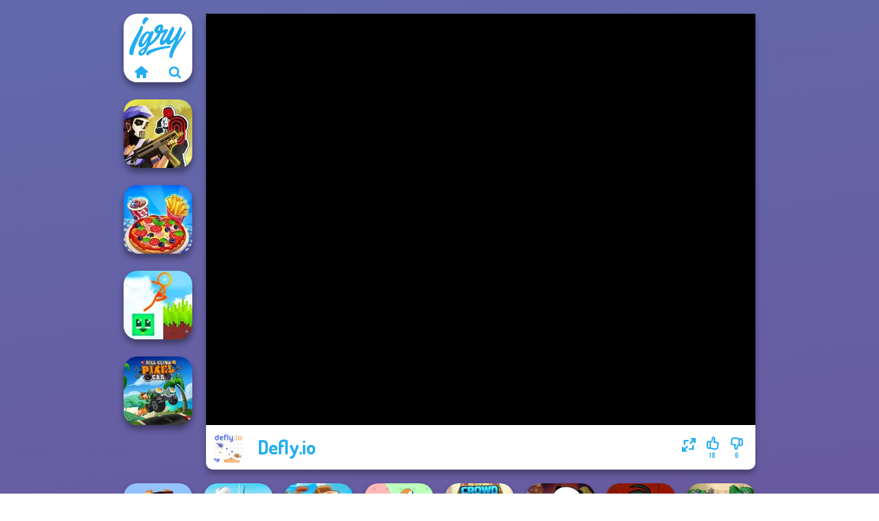

--- FILE ---
content_type: text/html
request_url: https://www.igry.com/igra/deflyio
body_size: 7860
content:
<!doctype html><html lang="ru" dir="ltr"><head> <title>Defly.io | Играйте в Defly.io на Igry.com</title> <link rel="shortcut icon" type="image/x-icon" href="https://www.igry.com/images/favicon.svg" /> <meta name="viewport" content="width=device-width, initial-scale=1.0, minimal-ui, shrink-to-fit=no viewport-fit=cover" /> <base href="https://www.igry.com/" /> <link rel="canonical" href="https://www.igry.com/igra/deflyio" /> <meta http-equiv="Content-Type" content="text/html; charset=utf-8" /> <meta name="description" content="Тебе понравилась Defly.io? Попробуй другие игры от Igry.com, из категории .io игры!"/> <meta name="keywords" content="deflyio, io , 2d , html5, , , , , , , igrycom, "/> <meta name="theme-color" content="#23adee" > <link rel="preload" href="https://fonts.googleapis.com/css2?family=Dosis:wght@400;600;700&amp;family=Open+Sans:ital,wght@0,400;1,700&amp;display=swap" as="style" onload="this.onload=null;this.rel='stylesheet'"><noscript><link rel="stylesheet" href="https://fonts.googleapis.com/css2?family=Dosis:wght@400;600;700&amp;family=Open+Sans:ital,wght@0,400;1,700&amp;display=swap"></noscript> <link rel="preload" href="https://www.igry.com/css/simple-scrollbar.css?v=1.221" as="style" onload="this.onload=null;this.rel='stylesheet'"><noscript><link rel="stylesheet" href="https://www.igry.com/css/simple-scrollbar.css?v=1.221"></noscript> <link rel="preload" href="https://www.igry.com/css/fontello.css?v=1.224" as="style" onload="this.onload=null;this.rel='stylesheet'"><noscript><link rel="stylesheet" href="https://www.igry.com/css/fontello.css?v=1.224"></noscript> <link href="https://www.igry.com/css/style.css?v=1.282" rel="stylesheet" type="text/css" /> <meta property="og:title" content="Defly.io | Играйте в Defly.io на Igry.com"> <meta property="og:description" content="Тебе понравилась Defly.io? Попробуй другие игры от Igry.com, из категории .io игры!"> <meta property="og:image" content="https://assets.bitent.com/images/games/thumbs/deflyio_6524207de4d40.png"> <meta property="og:image:alt" content="Defly.io | Играйте в Defly.io на Igry.com"> <meta property="og:type" content="game"> <meta property="og:url" content="https://www.igry.com/igra/deflyio"> <meta name="twitter:image" content="https://assets.bitent.com/images/games/thumbs/deflyio_6524207de4d40.png"> <script>(function(w,d,s,l,i){w[l]=w[l]||[];w[l].push({'gtm.start':
new Date().getTime(),event:'gtm.js'});var f=d.getElementsByTagName(s)[0],
j=d.createElement(s),dl=l!='dataLayer'?'&l='+l:'';j.async=true;j.src=
'https://www.googletagmanager.com/gtm.js?id='+i+dl;f.parentNode.insertBefore(j,f);
})(window,document,'script','dataLayer','GTM-WNZPPGZ');</script> </head><body> <noscript><iframe src="https://www.googletagmanager.com/ns.html?id=GTM-WNZPPGZ"
height="0" width="0" style="display:none;visibility:hidden"></iframe></noscript> <script type="application/ld+json"> [ { "@context":"https://schema.org", "@type":"SoftwareApplication", "name":"Defly.io", "url":"https://www.igry.com/igra/deflyio", "description":"Тебе понравилась Defly.io? Попробуй другие игры от Igry.com, из категории .io игры!", "applicationCategory":"GameApplication", "operatingSystem":"any", "image": [ "https://assets.bitent.com/images/games/thumbs/ik/100x100/deflyio_6524207de4d40.png", "https://assets.bitent.com/images/games/thumbs/ik/217x217/deflyio_big_6524207de6dc1.png", "https://assets.bitent.com/images/games/thumbs/ik/334x334/deflyio_big_6524207de6dc1.png" ], "author":{ "@type":"Organization", "name":"Famobi.com" }, "aggregateRating":{ "@type":"AggregateRating", "worstRating":1, "bestRating":5, "ratingValue":4, "ratingCount":24 }, "offers":{ "@type":"Offer", "category":"free", "price":0, "priceCurrency":"EUR" } } ,{ "@context":"https://schema.org", "@type":"BreadcrumbList", "itemListElement":[ {"@type":"ListItem","position":1,"name":"Игры","item":"https://www.igry.com/"}, {"@type":"ListItem","position":2,"name":"Казуальные игры","item":"https://www.igry.com/kazualnye-igry"}, {"@type":"ListItem","position":3,"name":".io игры","item":"https://www.igry.com/io-igry"} ] } ] </script> <div class="overlay"></div> <div class="container"> <div class="default-container game-page-container"> <div class="centered-container"> <div class="game-container"> <div class="main-game"> <div class="clearfix"> <div class="main-game-content" id="main-game-content" style="height: 665px"> <div class="game-iframe-container" id="main-game" style="height:600px;"> <iframe data-src="https://play.famobi.com/defly/A-GI418" data-width="800" data-height="600" data-top="0" data-left="0" data-force-size="0" data-original-width="640" data-original-height="640" style="width:800px;height:600px;top:0px;left:0px" sandbox="allow-forms allow-pointer-lock allow-same-origin allow-scripts allow-top-navigation" frameborder="0" class="game-iframe"> </iframe> </div> <div class="game-details"> <picture> <source type="image/avif" srcset="https://assets.bitent.com/images/games/thumbs/ik/100x100/deflyio_6524207de4d40.avif 1x, https://assets.bitent.com/images/games/thumbs/ik/200x200/deflyio_6524207de4d40.avif 2x"> <source type="image/webp" srcset="https://assets.bitent.com/images/games/thumbs/ik/100x100/deflyio_6524207de4d40.webp 1x, https://assets.bitent.com/images/games/thumbs/ik/200x200/deflyio_6524207de4d40.webp 2x"> <source type="image/png" srcset="https://assets.bitent.com/images/games/thumbs/ik/100x100/deflyio_6524207de4d40.png 1x, https://assets.bitent.com/images/games/thumbs/ik/200x200/deflyio_6524207de4d40.png 2x"> <img src="https://assets.bitent.com/images/games/thumbs/ik/100x100/deflyio_6524207de4d40.png" alt="Defly.io" loading="lazy" class="game-thumb-small" width="45" height="45"> </picture> <h1>Defly.io</h1> <div class="rating clearfix" id="rating" data-game-id="24708"> <div class="thumbs-down" id="thumbs-down" title="Dislike"> <i class="icon-thumbs-down"></i> <span>6</span> </div> <div class="thumbs-up" id="thumbs-up" title="Like"> <i class="icon-thumbs-up"></i> <span>18</span> </div> <div class="game-fullscreen" id="game-fullscreen" title="Fullscreen"> <i class="icon-resize-full"></i> </div> </div> </div> </div> <div class="related-games clearfix"> <div class="grid-thumb logo game-logo-related"> <div class="logo-thumb"> <a href="https://www.igry.com/" class="logo-image"> <img src="https://www.igry.com/images/logo.svg" alt="Igry.com" width="90" height="90"> </a> <div class="logo-icons clearfix"> <a href="https://www.igry.com/" class="logo-home" aria-label="Igry.com"> <i class="icon-home"></i> </a> <a class="logo-search" href="#" aria-label="Поиск игр"> <i class="icon-search"></i> </a> </div></div></div> <a class="thumb grid-thumb " href="https://www.igry.com/igra/tom-clancys-shootout" title="Tom Clancy&#039;s Shootout" data-game-id="25019"> <span class="thumb-container"> <picture> <source type="image/avif" srcset="https://assets.bitent.com/images/games/thumbs/ik/100x100/tom_clancys_shootout_660af7107030c.avif 1x, https://assets.bitent.com/images/games/thumbs/ik/200x200/tom_clancys_shootout_660af7107030c.avif 2x"> <source type="image/webp" srcset="https://assets.bitent.com/images/games/thumbs/ik/100x100/tom_clancys_shootout_660af7107030c.webp 1x, https://assets.bitent.com/images/games/thumbs/ik/200x200/tom_clancys_shootout_660af7107030c.webp 2x"> <source type="image/png" srcset="https://assets.bitent.com/images/games/thumbs/ik/100x100/tom_clancys_shootout_660af7107030c.png 1x, https://assets.bitent.com/images/games/thumbs/ik/200x200/tom_clancys_shootout_660af7107030c.png 2x"> <img src="https://assets.bitent.com/images/games/thumbs/ik/100x100/tom_clancys_shootout_660af7107030c.png" alt="Thumbnail for Tom Clancy&#039;s Shootout" width="100" height="100" loading="lazy"> </picture> <span class="thumb-name">Tom Clancy&#039;s Shootout</span> </span></a> <a class="thumb grid-thumb " href="https://www.igry.com/igra/cooking-live" title="Cooking Live" data-game-id="24812"> <span class="thumb-container"> <picture> <source type="image/avif" srcset="https://assets.bitent.com/images/games/thumbs/ik/100x100/cooking_live_6560d878e0ac0.avif 1x, https://assets.bitent.com/images/games/thumbs/ik/200x200/cooking_live_6560d878e0ac0.avif 2x"> <source type="image/webp" srcset="https://assets.bitent.com/images/games/thumbs/ik/100x100/cooking_live_6560d878e0ac0.webp 1x, https://assets.bitent.com/images/games/thumbs/ik/200x200/cooking_live_6560d878e0ac0.webp 2x"> <source type="image/png" srcset="https://assets.bitent.com/images/games/thumbs/ik/100x100/cooking_live_6560d878e0ac0.png 1x, https://assets.bitent.com/images/games/thumbs/ik/200x200/cooking_live_6560d878e0ac0.png 2x"> <img src="https://assets.bitent.com/images/games/thumbs/ik/100x100/cooking_live_6560d878e0ac0.png" alt="Thumbnail for Cooking Live" width="100" height="100" loading="lazy"> </picture> <span class="thumb-name">Cooking Live</span> </span></a> <a class="thumb grid-thumb " href="https://www.igry.com/igra/stickman-parkour-2-lucky-block" title="Stickman Parkour 2: Lucky Block" data-game-id="24558"> <span class="thumb-container"> <picture> <source type="image/avif" srcset="https://assets.bitent.com/images/games/thumbs/ik/100x100/stickman_parkour_2_lucky_block_646f842a7cba3.avif 1x, https://assets.bitent.com/images/games/thumbs/ik/200x200/stickman_parkour_2_lucky_block_646f842a7cba3.avif 2x"> <source type="image/webp" srcset="https://assets.bitent.com/images/games/thumbs/ik/100x100/stickman_parkour_2_lucky_block_646f842a7cba3.webp 1x, https://assets.bitent.com/images/games/thumbs/ik/200x200/stickman_parkour_2_lucky_block_646f842a7cba3.webp 2x"> <source type="image/png" srcset="https://assets.bitent.com/images/games/thumbs/ik/100x100/stickman_parkour_2_lucky_block_646f842a7cba3.png 1x, https://assets.bitent.com/images/games/thumbs/ik/200x200/stickman_parkour_2_lucky_block_646f842a7cba3.png 2x"> <img src="https://assets.bitent.com/images/games/thumbs/ik/100x100/stickman_parkour_2_lucky_block_646f842a7cba3.png" alt="Thumbnail for Stickman Parkour 2: Lucky Block" width="100" height="100" loading="lazy"> </picture> <span class="thumb-name">Stickman Parkour 2: Lucky Bloc...</span> </span></a> <a class="thumb grid-thumb " href="https://www.igry.com/igra/hill-climb-pixel-car" title="Hill Climb Pixel Car" data-game-id="24810"> <span class="thumb-container"> <picture> <source type="image/avif" srcset="https://assets.bitent.com/images/games/thumbs/ik/100x100/hill_climb_pixel_car_655bc086cc867.avif 1x, https://assets.bitent.com/images/games/thumbs/ik/200x200/hill_climb_pixel_car_655bc086cc867.avif 2x"> <source type="image/webp" srcset="https://assets.bitent.com/images/games/thumbs/ik/100x100/hill_climb_pixel_car_655bc086cc867.webp 1x, https://assets.bitent.com/images/games/thumbs/ik/200x200/hill_climb_pixel_car_655bc086cc867.webp 2x"> <source type="image/png" srcset="https://assets.bitent.com/images/games/thumbs/ik/100x100/hill_climb_pixel_car_655bc086cc867.png 1x, https://assets.bitent.com/images/games/thumbs/ik/200x200/hill_climb_pixel_car_655bc086cc867.png 2x"> <img src="https://assets.bitent.com/images/games/thumbs/ik/100x100/hill_climb_pixel_car_655bc086cc867.png" alt="Thumbnail for Hill Climb Pixel Car" width="100" height="100" loading="lazy"> </picture> <span class="thumb-name">Hill Climb Pixel Car</span> </span></a> </div> <a href="#" class="play-mobile-game "> <picture> <source type="image/avif" srcset="https://assets.bitent.com/images/games/thumbs/ik/100x100/deflyio_6524207de4d40.avif 1x, https://assets.bitent.com/images/games/thumbs/ik/200x200/deflyio_6524207de4d40.avif 2x"> <source type="image/webp" srcset="https://assets.bitent.com/images/games/thumbs/ik/100x100/deflyio_6524207de4d40.webp 1x, https://assets.bitent.com/images/games/thumbs/ik/200x200/deflyio_6524207de4d40.webp 2x"> <source type="image/png" srcset="https://assets.bitent.com/images/games/thumbs/ik/100x100/deflyio_6524207de4d40.png 1x, https://assets.bitent.com/images/games/thumbs/ik/200x200/deflyio_6524207de4d40.png 2x"> <img src="https://assets.bitent.com/images/games/thumbs/ik/100x100/deflyio_6524207de4d40.png" alt="Defly.io" loading="lazy" class="game-thumb-small"> </picture> <div class="play-mobile-center play-action"> <i class="icon-play"></i> <span>Нажмите, чтобы играть</span> </div> <div class="play-mobile-center play-action-disabled"> <span>Эта игра недоступна на мобильных устройствах</span> </div> </a> <div class="mobile-logo" id="mobile-logo"> <a href="#"> <img src="https://www.igry.com/images/logo.svg" alt="Igry.com" width="100" height="100"> </a> </div> <div class="mobile-rotate" data-enabled="false"> <img src="https://www.igry.com/images/mobile-rotate-icon.svg" alt="rotate phone"> </div> </div> </div> <div class="clearfix game-other-thumbs"> <div class="logo-thumb"> <a href="https://www.igry.com/" class="logo-image"> <img src="https://www.igry.com/images/logo.svg" alt="Igry.com" width="90" height="90"> </a> <div class="logo-icons clearfix"> <a href="https://www.igry.com/" class="logo-home" aria-label="Igry.com"> <i class="icon-home"></i> </a> <a class="logo-search" href="#" aria-label="Поиск игр"> <i class="icon-search"></i> </a> </div></div> <a class="thumb game-thumb " href="https://www.igry.com/igra/parkour-block-3d" title="Parkour Block 3D" data-game-id="24854"> <span class="thumb-container"> <picture> <source type="image/avif" srcset="https://assets.bitent.com/images/games/thumbs/ik/100x100/parkour_block_3d_6578546cce288.avif 1x, https://assets.bitent.com/images/games/thumbs/ik/200x200/parkour_block_3d_6578546cce288.avif 2x"> <source type="image/webp" srcset="https://assets.bitent.com/images/games/thumbs/ik/100x100/parkour_block_3d_6578546cce288.webp 1x, https://assets.bitent.com/images/games/thumbs/ik/200x200/parkour_block_3d_6578546cce288.webp 2x"> <source type="image/png" srcset="https://assets.bitent.com/images/games/thumbs/ik/100x100/parkour_block_3d_6578546cce288.png 1x, https://assets.bitent.com/images/games/thumbs/ik/200x200/parkour_block_3d_6578546cce288.png 2x"> <img src="https://assets.bitent.com/images/games/thumbs/ik/100x100/parkour_block_3d_6578546cce288.png" alt="Thumbnail for Parkour Block 3D" width="100" height="100" loading="lazy"> </picture> <span class="thumb-name">Parkour Block 3D</span> </span></a> <a class="thumb game-thumb " href="https://www.igry.com/igra/raft-life" title="Raft Life" data-game-id="24894"> <span class="thumb-container"> <picture> <source type="image/avif" srcset="https://assets.bitent.com/images/games/thumbs/ik/100x100/raft_life_6595c2e61c2f4.avif 1x, https://assets.bitent.com/images/games/thumbs/ik/200x200/raft_life_6595c2e61c2f4.avif 2x"> <source type="image/webp" srcset="https://assets.bitent.com/images/games/thumbs/ik/100x100/raft_life_6595c2e61c2f4.webp 1x, https://assets.bitent.com/images/games/thumbs/ik/200x200/raft_life_6595c2e61c2f4.webp 2x"> <source type="image/png" srcset="https://assets.bitent.com/images/games/thumbs/ik/100x100/raft_life_6595c2e61c2f4.png 1x, https://assets.bitent.com/images/games/thumbs/ik/200x200/raft_life_6595c2e61c2f4.png 2x"> <img src="https://assets.bitent.com/images/games/thumbs/ik/100x100/raft_life_6595c2e61c2f4.png" alt="Thumbnail for Raft Life" width="100" height="100" loading="lazy"> </picture> <span class="thumb-name">Raft Life</span> </span></a> <a class="thumb game-thumb " href="https://www.igry.com/igra/rabbids-volcano-panic" title="Rabbids Volcano Panic" data-game-id="25007"> <span class="thumb-container"> <picture> <source type="image/avif" srcset="https://assets.bitent.com/images/games/thumbs/ik/100x100/rabbids_volcano_panic_65fd9dbbe6565.avif 1x, https://assets.bitent.com/images/games/thumbs/ik/200x200/rabbids_volcano_panic_65fd9dbbe6565.avif 2x"> <source type="image/webp" srcset="https://assets.bitent.com/images/games/thumbs/ik/100x100/rabbids_volcano_panic_65fd9dbbe6565.webp 1x, https://assets.bitent.com/images/games/thumbs/ik/200x200/rabbids_volcano_panic_65fd9dbbe6565.webp 2x"> <source type="image/png" srcset="https://assets.bitent.com/images/games/thumbs/ik/100x100/rabbids_volcano_panic_65fd9dbbe6565.png 1x, https://assets.bitent.com/images/games/thumbs/ik/200x200/rabbids_volcano_panic_65fd9dbbe6565.png 2x"> <img src="https://assets.bitent.com/images/games/thumbs/ik/100x100/rabbids_volcano_panic_65fd9dbbe6565.png" alt="Thumbnail for Rabbids Volcano Panic" width="100" height="100" loading="lazy"> </picture> <span class="thumb-name">Rabbids Volcano Panic</span> </span></a> <a class="thumb game-thumb " href="https://www.igry.com/igra/vex-8" title="Vex 8" data-game-id="24736"> <span class="thumb-container"> <picture> <source type="image/avif" srcset="https://assets.bitent.com/images/games/thumbs/ik/100x100/vex_8_65310c37af0e5.avif 1x, https://assets.bitent.com/images/games/thumbs/ik/200x200/vex_8_65310c37af0e5.avif 2x"> <source type="image/webp" srcset="https://assets.bitent.com/images/games/thumbs/ik/100x100/vex_8_65310c37af0e5.webp 1x, https://assets.bitent.com/images/games/thumbs/ik/200x200/vex_8_65310c37af0e5.webp 2x"> <source type="image/png" srcset="https://assets.bitent.com/images/games/thumbs/ik/100x100/vex_8_65310c37af0e5.png 1x, https://assets.bitent.com/images/games/thumbs/ik/200x200/vex_8_65310c37af0e5.png 2x"> <img src="https://assets.bitent.com/images/games/thumbs/ik/100x100/vex_8_65310c37af0e5.png" alt="Thumbnail for Vex 8" width="100" height="100" loading="lazy"> </picture> <span class="thumb-name">Vex 8</span> </span></a> <a class="thumb game-thumb " href="https://www.igry.com/igra/crowd-run-3d" title="Crowd Run 3D" data-game-id="24719"> <span class="thumb-container"> <picture> <source type="image/avif" srcset="https://assets.bitent.com/images/games/thumbs/ik/100x100/crowd_run_3d_652839ca979a7.avif 1x, https://assets.bitent.com/images/games/thumbs/ik/200x200/crowd_run_3d_652839ca979a7.avif 2x"> <source type="image/webp" srcset="https://assets.bitent.com/images/games/thumbs/ik/100x100/crowd_run_3d_652839ca979a7.webp 1x, https://assets.bitent.com/images/games/thumbs/ik/200x200/crowd_run_3d_652839ca979a7.webp 2x"> <source type="image/png" srcset="https://assets.bitent.com/images/games/thumbs/ik/100x100/crowd_run_3d_652839ca979a7.png 1x, https://assets.bitent.com/images/games/thumbs/ik/200x200/crowd_run_3d_652839ca979a7.png 2x"> <img src="https://assets.bitent.com/images/games/thumbs/ik/100x100/crowd_run_3d_652839ca979a7.png" alt="Thumbnail for Crowd Run 3D" width="100" height="100" loading="lazy"> </picture> <span class="thumb-name">Crowd Run 3D</span> </span></a> <a class="thumb game-thumb thumb-disabled-mobile" href="https://www.igry.com/igra/pet-party" title="Pet Party" data-game-id="24654"> <span class="thumb-container"> <picture> <source type="image/avif" srcset="https://assets.bitent.com/images/games/thumbs/ik/100x100/pet_party_650c7920429ba.avif 1x, https://assets.bitent.com/images/games/thumbs/ik/200x200/pet_party_650c7920429ba.avif 2x"> <source type="image/webp" srcset="https://assets.bitent.com/images/games/thumbs/ik/100x100/pet_party_650c7920429ba.webp 1x, https://assets.bitent.com/images/games/thumbs/ik/200x200/pet_party_650c7920429ba.webp 2x"> <source type="image/png" srcset="https://assets.bitent.com/images/games/thumbs/ik/100x100/pet_party_650c7920429ba.png 1x, https://assets.bitent.com/images/games/thumbs/ik/200x200/pet_party_650c7920429ba.png 2x"> <img src="https://assets.bitent.com/images/games/thumbs/ik/100x100/pet_party_650c7920429ba.png" alt="Thumbnail for Pet Party" width="100" height="100" loading="lazy"> </picture> <span class="thumb-name">Pet Party</span> </span></a> <a class="thumb game-thumb " href="https://www.igry.com/igra/trollface-quest-horror" title="Trollface Quest: Horror" data-game-id="24549"> <span class="thumb-container"> <picture> <source type="image/avif" srcset="https://assets.bitent.com/images/games/thumbs/ik/100x100/trollface_quest_horror_6464f4b71b1b0.avif 1x, https://assets.bitent.com/images/games/thumbs/ik/200x200/trollface_quest_horror_6464f4b71b1b0.avif 2x"> <source type="image/webp" srcset="https://assets.bitent.com/images/games/thumbs/ik/100x100/trollface_quest_horror_6464f4b71b1b0.webp 1x, https://assets.bitent.com/images/games/thumbs/ik/200x200/trollface_quest_horror_6464f4b71b1b0.webp 2x"> <source type="image/png" srcset="https://assets.bitent.com/images/games/thumbs/ik/100x100/trollface_quest_horror_6464f4b71b1b0.png 1x, https://assets.bitent.com/images/games/thumbs/ik/200x200/trollface_quest_horror_6464f4b71b1b0.png 2x"> <img src="https://assets.bitent.com/images/games/thumbs/ik/100x100/trollface_quest_horror_6464f4b71b1b0.png" alt="Thumbnail for Trollface Quest: Horror" width="100" height="100" loading="lazy"> </picture> <span class="thumb-name">Trollface Quest: Horror</span> </span></a> <a class="thumb game-thumb " href="https://www.igry.com/igra/frankenstein-go" title="Frankenstein Go" data-game-id="24721"> <span class="thumb-container"> <picture> <source type="image/avif" srcset="https://assets.bitent.com/images/games/thumbs/ik/100x100/frankenstein_go_652954a41f191.avif 1x, https://assets.bitent.com/images/games/thumbs/ik/200x200/frankenstein_go_652954a41f191.avif 2x"> <source type="image/webp" srcset="https://assets.bitent.com/images/games/thumbs/ik/100x100/frankenstein_go_652954a41f191.webp 1x, https://assets.bitent.com/images/games/thumbs/ik/200x200/frankenstein_go_652954a41f191.webp 2x"> <source type="image/png" srcset="https://assets.bitent.com/images/games/thumbs/ik/100x100/frankenstein_go_652954a41f191.png 1x, https://assets.bitent.com/images/games/thumbs/ik/200x200/frankenstein_go_652954a41f191.png 2x"> <img src="https://assets.bitent.com/images/games/thumbs/ik/100x100/frankenstein_go_652954a41f191.png" alt="Thumbnail for Frankenstein Go" width="100" height="100" loading="lazy"> </picture> <span class="thumb-name">Frankenstein Go</span> </span></a> <a class="grid-thumb thumb grid-w-double thumb-category" href="https://www.igry.com/igry-s-multipleerom" title="Игры с мультиплеером"> <span class="thumb-container"> <span class="thumb-category-image"> <picture> <source type="image/avif" srcset="https://assets.bitent.com/images/categories/ik/100x100/634ee9528de61-multiplayer.avif 1x, https://assets.bitent.com/images/categories/ik/200x200/634ee9528de61-multiplayer.avif 2x"> <source type="image/webp" srcset="https://assets.bitent.com/images/categories/ik/100x100/634ee9528de61-multiplayer.webp 1x, https://assets.bitent.com/images/categories/ik/200x200/634ee9528de61-multiplayer.webp 2x"> <source type="image/png" srcset="https://assets.bitent.com/images/categories/ik/100x100/634ee9528de61-multiplayer.png 1x, https://assets.bitent.com/images/categories/ik/200x200/634ee9528de61-multiplayer.png 2x"> <img src="https://assets.bitent.com/images/categories/ik/100x100/634ee9528de61-multiplayer.png" alt="Thumbnail for Игры с мультиплеером" width="100" height="100" loading="lazy"> </picture> </span> <span class="thumb-category-name"> <span>Игры с мультиплеером</span> </span> </span></a> <a class="grid-thumb thumb grid-w-double thumb-category" href="https://www.igry.com/igry-html5" title="Игры HTML5"> <span class="thumb-container"> <span class="thumb-category-image"> <picture> <source type="image/avif" srcset="https://assets.bitent.com/images/categories/ik/100x100/63d9819131358-html5.avif 1x, https://assets.bitent.com/images/categories/ik/200x200/63d9819131358-html5.avif 2x"> <source type="image/webp" srcset="https://assets.bitent.com/images/categories/ik/100x100/63d9819131358-html5.webp 1x, https://assets.bitent.com/images/categories/ik/200x200/63d9819131358-html5.webp 2x"> <source type="image/png" srcset="https://assets.bitent.com/images/categories/ik/100x100/63d9819131358-html5.png 1x, https://assets.bitent.com/images/categories/ik/200x200/63d9819131358-html5.png 2x"> <img src="https://assets.bitent.com/images/categories/ik/100x100/63d9819131358-html5.png" alt="Thumbnail for Игры HTML5" width="100" height="100" loading="lazy"> </picture> </span> <span class="thumb-category-name"> <span>Игры HTML5</span> </span> </span></a> <a class="grid-thumb thumb grid-w-double thumb-category" href="https://www.igry.com/mobilnye-igry" title="Мобильные игры"> <span class="thumb-container"> <span class="thumb-category-image"> <picture> <source type="image/avif" srcset="https://assets.bitent.com/images/categories/ik/100x100/64d50f655128d-mobile.avif 1x, https://assets.bitent.com/images/categories/ik/200x200/64d50f655128d-mobile.avif 2x"> <source type="image/webp" srcset="https://assets.bitent.com/images/categories/ik/100x100/64d50f655128d-mobile.webp 1x, https://assets.bitent.com/images/categories/ik/200x200/64d50f655128d-mobile.webp 2x"> <source type="image/png" srcset="https://assets.bitent.com/images/categories/ik/100x100/64d50f655128d-mobile.png 1x, https://assets.bitent.com/images/categories/ik/200x200/64d50f655128d-mobile.png 2x"> <img src="https://assets.bitent.com/images/categories/ik/100x100/64d50f655128d-mobile.png" alt="Thumbnail for Мобильные игры" width="100" height="100" loading="lazy"> </picture> </span> <span class="thumb-category-name"> <span>Мобильные игры</span> </span> </span></a> <a class="grid-thumb thumb grid-w-double thumb-category" href="https://www.igry.com/plansetnye-igry" title="Планшетные игры"> <span class="thumb-container"> <span class="thumb-category-image"> <picture> <source type="image/avif" srcset="https://assets.bitent.com/images/categories/ik/100x100/64d518533105c-tablet.avif 1x, https://assets.bitent.com/images/categories/ik/200x200/64d518533105c-tablet.avif 2x"> <source type="image/webp" srcset="https://assets.bitent.com/images/categories/ik/100x100/64d518533105c-tablet.webp 1x, https://assets.bitent.com/images/categories/ik/200x200/64d518533105c-tablet.webp 2x"> <source type="image/png" srcset="https://assets.bitent.com/images/categories/ik/100x100/64d518533105c-tablet.png 1x, https://assets.bitent.com/images/categories/ik/200x200/64d518533105c-tablet.png 2x"> <img src="https://assets.bitent.com/images/categories/ik/100x100/64d518533105c-tablet.png" alt="Thumbnail for Планшетные игры" width="100" height="100" loading="lazy"> </picture> </span> <span class="thumb-category-name"> <span>Планшетные игры</span> </span> </span></a> <a class="grid-thumb thumb grid-w-double thumb-category" href="https://www.igry.com/igry-na-lovkost" title="Игры на ловкость"> <span class="thumb-container"> <span class="thumb-category-image"> <picture> <source type="image/avif" srcset="https://assets.bitent.com/images/categories/ik/100x100/5fc250c647828-skill.avif 1x, https://assets.bitent.com/images/categories/ik/200x200/5fc250c647828-skill.avif 2x"> <source type="image/webp" srcset="https://assets.bitent.com/images/categories/ik/100x100/5fc250c647828-skill.webp 1x, https://assets.bitent.com/images/categories/ik/200x200/5fc250c647828-skill.webp 2x"> <source type="image/png" srcset="https://assets.bitent.com/images/categories/ik/100x100/5fc250c647828-skill.png 1x, https://assets.bitent.com/images/categories/ik/200x200/5fc250c647828-skill.png 2x"> <img src="https://assets.bitent.com/images/categories/ik/100x100/5fc250c647828-skill.png" alt="Thumbnail for Игры на ловкость" width="100" height="100" loading="lazy"> </picture> </span> <span class="thumb-category-name"> <span>Игры на ловкость</span> </span> </span></a> <a class="grid-thumb thumb grid-w-double thumb-category" href="https://www.igry.com/igry-myskoi" title="Игры Мышкой"> <span class="thumb-container"> <span class="thumb-category-image"> <picture> <source type="image/avif" srcset="https://assets.bitent.com/images/categories/ik/100x100/64d4869ae33fc-mouse.avif 1x, https://assets.bitent.com/images/categories/ik/200x200/64d4869ae33fc-mouse.avif 2x"> <source type="image/webp" srcset="https://assets.bitent.com/images/categories/ik/100x100/64d4869ae33fc-mouse.webp 1x, https://assets.bitent.com/images/categories/ik/200x200/64d4869ae33fc-mouse.webp 2x"> <source type="image/png" srcset="https://assets.bitent.com/images/categories/ik/100x100/64d4869ae33fc-mouse.png 1x, https://assets.bitent.com/images/categories/ik/200x200/64d4869ae33fc-mouse.png 2x"> <img src="https://assets.bitent.com/images/categories/ik/100x100/64d4869ae33fc-mouse.png" alt="Thumbnail for Игры Мышкой" width="100" height="100" loading="lazy"> </picture> </span> <span class="thumb-category-name"> <span>Игры Мышкой</span> </span> </span></a> <a class="grid-thumb thumb grid-w-double thumb-category" href="https://www.igry.com/2d-igry" title="2D игры"> <span class="thumb-container"> <span class="thumb-category-image"> <picture> <source type="image/avif" srcset="https://assets.bitent.com/images/categories/ik/100x100/640f402a647f7-2d.avif 1x, https://assets.bitent.com/images/categories/ik/200x200/640f402a647f7-2d.avif 2x"> <source type="image/webp" srcset="https://assets.bitent.com/images/categories/ik/100x100/640f402a647f7-2d.webp 1x, https://assets.bitent.com/images/categories/ik/200x200/640f402a647f7-2d.webp 2x"> <source type="image/png" srcset="https://assets.bitent.com/images/categories/ik/100x100/640f402a647f7-2d.png 1x, https://assets.bitent.com/images/categories/ik/200x200/640f402a647f7-2d.png 2x"> <img src="https://assets.bitent.com/images/categories/ik/100x100/640f402a647f7-2d.png" alt="Thumbnail for 2D игры" width="100" height="100" loading="lazy"> </picture> </span> <span class="thumb-category-name"> <span>2D игры</span> </span> </span></a> <a class="grid-thumb thumb grid-w-double thumb-category" href="https://www.igry.com/eksn-igry" title="Экшн Игры"> <span class="thumb-container"> <span class="thumb-category-image"> <picture> <source type="image/avif" srcset="https://assets.bitent.com/images/categories/ik/100x100/6448e2d98eb86-action.avif 1x, https://assets.bitent.com/images/categories/ik/200x200/6448e2d98eb86-action.avif 2x"> <source type="image/webp" srcset="https://assets.bitent.com/images/categories/ik/100x100/6448e2d98eb86-action.webp 1x, https://assets.bitent.com/images/categories/ik/200x200/6448e2d98eb86-action.webp 2x"> <source type="image/png" srcset="https://assets.bitent.com/images/categories/ik/100x100/6448e2d98eb86-action.png 1x, https://assets.bitent.com/images/categories/ik/200x200/6448e2d98eb86-action.png 2x"> <img src="https://assets.bitent.com/images/categories/ik/100x100/6448e2d98eb86-action.png" alt="Thumbnail for Экшн Игры" width="100" height="100" loading="lazy"> </picture> </span> <span class="thumb-category-name"> <span>Экшн Игры</span> </span> </span></a> </div> <div class="game-text text-container text-justify"> <ul class="breadcrumbs"> <li> <a href="https://www.igry.com/">Игры</a> </li> <li> <a href="https://www.igry.com/kazualnye-igry">Казуальные игры</a> </li> <li> <a href="https://www.igry.com/io-igry">.io игры</a> </li> </ul> <h2>Defly.io</h2> <p>Окунитесь в захватывающий мир Defly.io и забудьте обо всех своих заботах! На Igry.com вы можете найти множество подобных игр, которые принесут вам часы веселья и расслабления в течение дня. Попробуйте сейчас одни из лучших .io игры!</p><p>Отправляйся в небо на Igry.com в этой захватывающей многопользовательской .io-игре, в которой тебе предстоит пилотировать свой собственный вертолёт в Defly.io, где ты должен завоевать как можно больше территории и установить своё господство в небе. Это высоколетное приключение, наполненное экшеном и стратегией, в котором тебе предстоит испытать свои навыки пилотирования на прочность. По мере того как ты перемещаешься по игровому миру Defly.io, твоя цель - расставлять маркеры на карте и стратегически заполнять области, чтобы повышать уровень и расширять свою территорию. Но берегись, ты не один в этом воздушном пространстве. Другие игроки борются за контроль над небом, и они без колебаний бросят вызов твоему господству.</p><p>Чтобы сохранить своё превосходство, тебе придётся быть одновременно и опытным пилотом, и метким стрелком. Вступай с вражескими вертолётами в напряжённый воздушный бой, прицеливаясь и ведя точный огонь. Каждая встреча - это шанс доказать своё мастерство и показать противникам, кто правит небом. Но дело не только в нападении. Не менее важна и оборона. Избегай попадания под вражеский огонь или столкновения с вражеской территорией, так как один неверный шаг может означать конец твоего путешествия. Оставайся проворным и бдительным, и ты будешь на пути к победе. По мере прохождения игры у тебя появится возможность модернизировать свои самолёты и здания, повышая свои возможности и укрепляя оборону. Принимай стратегические решения, чтобы обхитрить и перехитрить своих противников, и ты станешь лучшим командиром вертолёта.</p><p>Готов ли ты отправиться в это захватывающее воздушное приключение, отвоевать свою территорию и доказать свое превосходство на многопользовательской арене на сайте Igry.com? Пришло время взлететь, модернизировать свой арсенал и победить всех, кто осмелится бросить тебе вызов. Победа ждёт тебя в головокружительном мире Defly.io.</p><h3>Как играть</h3><p>Используй клавиши со стрелками или WASD для перемещения, пробел - для построения линии и левую кнопку мыши - для стрельбы. Если ты играешь с мобильного устройства, коснись экрана и, удерживая палец на экране, перемещай его, чтобы управлять вертолетом, нажимай экранные кнопки, чтобы строить, и тапай по экрану, чтобы стрелять.</p><h3>Похожие игры:</h3><p>Вам понравилась Defly.io? <ul> <li><a href="https://www.igry.com/igra/pet-party" title="Pet Party">Pet Party</a></li><li><a href="https://www.igry.com/igra/wormszone" title="Worms.Zone">Worms.Zone</a></li> </ul> </p> <h3><strong>Инструкции:</strong></h3> <p> <ul> <li>Если вы используете компьютер, используйте левую мышь. Если нет, коснитесь экрана своего смартфона или планшета. Более сложные схемы управления объясняются в игре.</li> </ul> </p> <p>Попробуйте некоторые из других наших бесплатных игр из категории .io игры, чтобы получить еще один новый и незабываемый опыт!</p><h3>В эту игру можно играть как на ПК, так и на мобильных устройствах.</h3> <div class="game-categories"> <a href="https://www.igry.com/kazualnye-igry" title="Казуальные игры">Казуальные игры</a> <a href="https://www.igry.com/io-igry" title=".io игры">.io игры</a> <a href="https://www.igry.com/2d-igry" title="2D игры">2D игры</a> <a href="https://www.igry.com/igry-onlain" title="Игры онлайн">Игры онлайн</a> <a href="https://www.igry.com/igry-html5" title="Игры HTML5">Игры HTML5</a> <a href="https://www.igry.com/igry-myskoi" title="Игры Мышкой">Игры Мышкой</a> <a href="https://www.igry.com/igry-na-lovkost" title="Игры на ловкость">Игры на ловкость</a> <a href="https://www.igry.com/igry-s-multipleerom" title="Игры с мультиплеером">Игры с мультиплеером</a> <a href="https://www.igry.com/mobilnye-igry" title="Мобильные игры">Мобильные игры</a> <a href="https://www.igry.com/plansetnye-igry" title="Планшетные игры">Планшетные игры</a> <a href="https://www.igry.com/igry-dlia-malcikov" title="Игры для Мальчиков">Игры для Мальчиков</a> <a href="https://www.igry.com/eksn-igry" title="Экшн Игры">Экшн Игры</a> </div> </div> </div> </div> <div id="scroll-top" class="scroll-top bounce"> <div class="scroll-top-content"> <i class="icon icon-left-open"></i> </div> </div> <div class="modal" id="game-feedback-modal"> <div class="modal-container"> <div class="modal-close">×</div> <div class="modal-content game-feedback"> <p>Спасибо за ваш отзыв и за то, что помогли нам улучшить Igry.com!</p> <div class="contact-form-message" id="game-feedback-message"></div> <p><strong>Что вам не понравилось в Defly.io?</strong></p> <form id="game-feedback"> <input type="hidden" name="game" value="Defly.io"> <input type="hidden" name="site" value="Igry.com"> <input type="hidden" name="url" value="https://www.igry.com/igra/deflyio"> <div class="game-feedback-row"> <label for="feedback-dislike" class="custom-radio"> Мне это не понравилось <input name="feedback" type="radio" id="feedback-dislike" value="dislike"> <span class="checkmark"></span> </label> </div> <div class="game-feedback-row"> <label for="feedback-error" class="custom-radio"> Произошла одна или несколько ошибок <input name="feedback" type="radio" id="feedback-error" value="error"> <span class="checkmark"></span> </label> </div> <div class="game-feedback-row"> <label for="feedback-message">Расскажи нам больше</label> <textarea name="message" id="feedback-message" cols="30" rows="10"></textarea> </div> <div class="g-recaptcha" data-sitekey="6LerR_4SAAAAAHdGEMB48HLG11Wo77Wg8MRbelPb" data-type="image" id="captcha" data-error-message="Ошибка капчи"></div> <div class="text-right"> <button type="submit" class="btn btn-main" disabled>Отправить</button> </div> </form> </div> </div> </div> <div class="grid-full-width grid-footer"> <footer> <div class="clearfix"> <ul class="float-left"> <li><a href="https://www.igry.com/games">Бесплатные игры для вашего сайта</a></li> <li><a href="https://www.igry.com/page/contact">Свяжитесь с нами</a></li> <li><a href="https://www.igry.com/page/privacy-policy">Политика конфиденциальности</a></li> </ul> </div></footer> </div> </div> </div> <script src="https://www.google.com/recaptcha/api.js?hl=ru" async defer></script> <aside class="sidebar-search" > <form id="search-form" class="search-form" autocomplete="off"> <div class="search-input"> <input type="text" name="search" placeholder="Какие игры вы ищете?" autocomplete="off"> <i class="icon-search search-input-icon"></i> </div> </form> <div class="search-close-icon"> <i class="icon-left-open"></i> </div> <div id="games-found-container"> <h2 id="search-results-title" class="grid-full-width title">Найденные игры:</h2> <div class="search-results-container" ss-container> <div id="search-results" class="grid-container search-results"> </div> </div> </div> <div id="no-games-container" class="no-games-container"> <h2 id="no-search-results-title" class="grid-full-width title">Игры не найдены!</h2> </div> <div id="search-default-thumbs-container"> <h2 class="grid-full-width title" id="search-popular-played-title">Популярные игры</h2> <div class="search-popular-container"> <div id="search-popular-games" class="grid-container search-results"> </div> </div> <div id="search-recently-played"> <h2 class="grid-full-width title" id="search-recently-played-title">Недавно сыгранные</h2> <div class="search-recent-container"> <div id="search-recent-games" class="grid-container search-results"> </div> </div> </div> </div></aside> <script src="https://www.igry.com/js/jquery-1.11.0.min.js?v=1.202" type="text/javascript"></script> <script src="https://www.igry.com/js/jquery.cookie.js?v=1.202" type="text/javascript"></script> <script src="https://www.igry.com/js/simple-scrollbar.min.js?v=1.206"></script> <script src="https://www.igry.com/js/scripts.js?v=1.2091" type="text/javascript"></script> <script src="https://www.igry.com/js/site.js?v=1.2049" type="text/javascript"></script> <script> function showGame(){ const $gameIframe = $('.game-iframe'); const $gameUnavailabl = $('.game-unavailable'); const gameUrl = $gameIframe.data("src"); $gameIframe.attr("src", gameUrl); $gameUnavailabl.show(); } gameHit(24708); </script> <script> showPreroll=false; showGame(); </script> <script defer src="https://static.cloudflareinsights.com/beacon.min.js/vcd15cbe7772f49c399c6a5babf22c1241717689176015" integrity="sha512-ZpsOmlRQV6y907TI0dKBHq9Md29nnaEIPlkf84rnaERnq6zvWvPUqr2ft8M1aS28oN72PdrCzSjY4U6VaAw1EQ==" data-cf-beacon='{"version":"2024.11.0","token":"41ea3130edf34941875a4b0425ff7207","r":1,"server_timing":{"name":{"cfCacheStatus":true,"cfEdge":true,"cfExtPri":true,"cfL4":true,"cfOrigin":true,"cfSpeedBrain":true},"location_startswith":null}}' crossorigin="anonymous"></script>
</body></html>

--- FILE ---
content_type: text/html; charset=utf-8
request_url: https://www.google.com/recaptcha/api2/anchor?ar=1&k=6LerR_4SAAAAAHdGEMB48HLG11Wo77Wg8MRbelPb&co=aHR0cHM6Ly93d3cuaWdyeS5jb206NDQz&hl=ru&type=image&v=PoyoqOPhxBO7pBk68S4YbpHZ&size=normal&anchor-ms=20000&execute-ms=30000&cb=evdnox8zkna7
body_size: 49354
content:
<!DOCTYPE HTML><html dir="ltr" lang="ru"><head><meta http-equiv="Content-Type" content="text/html; charset=UTF-8">
<meta http-equiv="X-UA-Compatible" content="IE=edge">
<title>reCAPTCHA</title>
<style type="text/css">
/* cyrillic-ext */
@font-face {
  font-family: 'Roboto';
  font-style: normal;
  font-weight: 400;
  font-stretch: 100%;
  src: url(//fonts.gstatic.com/s/roboto/v48/KFO7CnqEu92Fr1ME7kSn66aGLdTylUAMa3GUBHMdazTgWw.woff2) format('woff2');
  unicode-range: U+0460-052F, U+1C80-1C8A, U+20B4, U+2DE0-2DFF, U+A640-A69F, U+FE2E-FE2F;
}
/* cyrillic */
@font-face {
  font-family: 'Roboto';
  font-style: normal;
  font-weight: 400;
  font-stretch: 100%;
  src: url(//fonts.gstatic.com/s/roboto/v48/KFO7CnqEu92Fr1ME7kSn66aGLdTylUAMa3iUBHMdazTgWw.woff2) format('woff2');
  unicode-range: U+0301, U+0400-045F, U+0490-0491, U+04B0-04B1, U+2116;
}
/* greek-ext */
@font-face {
  font-family: 'Roboto';
  font-style: normal;
  font-weight: 400;
  font-stretch: 100%;
  src: url(//fonts.gstatic.com/s/roboto/v48/KFO7CnqEu92Fr1ME7kSn66aGLdTylUAMa3CUBHMdazTgWw.woff2) format('woff2');
  unicode-range: U+1F00-1FFF;
}
/* greek */
@font-face {
  font-family: 'Roboto';
  font-style: normal;
  font-weight: 400;
  font-stretch: 100%;
  src: url(//fonts.gstatic.com/s/roboto/v48/KFO7CnqEu92Fr1ME7kSn66aGLdTylUAMa3-UBHMdazTgWw.woff2) format('woff2');
  unicode-range: U+0370-0377, U+037A-037F, U+0384-038A, U+038C, U+038E-03A1, U+03A3-03FF;
}
/* math */
@font-face {
  font-family: 'Roboto';
  font-style: normal;
  font-weight: 400;
  font-stretch: 100%;
  src: url(//fonts.gstatic.com/s/roboto/v48/KFO7CnqEu92Fr1ME7kSn66aGLdTylUAMawCUBHMdazTgWw.woff2) format('woff2');
  unicode-range: U+0302-0303, U+0305, U+0307-0308, U+0310, U+0312, U+0315, U+031A, U+0326-0327, U+032C, U+032F-0330, U+0332-0333, U+0338, U+033A, U+0346, U+034D, U+0391-03A1, U+03A3-03A9, U+03B1-03C9, U+03D1, U+03D5-03D6, U+03F0-03F1, U+03F4-03F5, U+2016-2017, U+2034-2038, U+203C, U+2040, U+2043, U+2047, U+2050, U+2057, U+205F, U+2070-2071, U+2074-208E, U+2090-209C, U+20D0-20DC, U+20E1, U+20E5-20EF, U+2100-2112, U+2114-2115, U+2117-2121, U+2123-214F, U+2190, U+2192, U+2194-21AE, U+21B0-21E5, U+21F1-21F2, U+21F4-2211, U+2213-2214, U+2216-22FF, U+2308-230B, U+2310, U+2319, U+231C-2321, U+2336-237A, U+237C, U+2395, U+239B-23B7, U+23D0, U+23DC-23E1, U+2474-2475, U+25AF, U+25B3, U+25B7, U+25BD, U+25C1, U+25CA, U+25CC, U+25FB, U+266D-266F, U+27C0-27FF, U+2900-2AFF, U+2B0E-2B11, U+2B30-2B4C, U+2BFE, U+3030, U+FF5B, U+FF5D, U+1D400-1D7FF, U+1EE00-1EEFF;
}
/* symbols */
@font-face {
  font-family: 'Roboto';
  font-style: normal;
  font-weight: 400;
  font-stretch: 100%;
  src: url(//fonts.gstatic.com/s/roboto/v48/KFO7CnqEu92Fr1ME7kSn66aGLdTylUAMaxKUBHMdazTgWw.woff2) format('woff2');
  unicode-range: U+0001-000C, U+000E-001F, U+007F-009F, U+20DD-20E0, U+20E2-20E4, U+2150-218F, U+2190, U+2192, U+2194-2199, U+21AF, U+21E6-21F0, U+21F3, U+2218-2219, U+2299, U+22C4-22C6, U+2300-243F, U+2440-244A, U+2460-24FF, U+25A0-27BF, U+2800-28FF, U+2921-2922, U+2981, U+29BF, U+29EB, U+2B00-2BFF, U+4DC0-4DFF, U+FFF9-FFFB, U+10140-1018E, U+10190-1019C, U+101A0, U+101D0-101FD, U+102E0-102FB, U+10E60-10E7E, U+1D2C0-1D2D3, U+1D2E0-1D37F, U+1F000-1F0FF, U+1F100-1F1AD, U+1F1E6-1F1FF, U+1F30D-1F30F, U+1F315, U+1F31C, U+1F31E, U+1F320-1F32C, U+1F336, U+1F378, U+1F37D, U+1F382, U+1F393-1F39F, U+1F3A7-1F3A8, U+1F3AC-1F3AF, U+1F3C2, U+1F3C4-1F3C6, U+1F3CA-1F3CE, U+1F3D4-1F3E0, U+1F3ED, U+1F3F1-1F3F3, U+1F3F5-1F3F7, U+1F408, U+1F415, U+1F41F, U+1F426, U+1F43F, U+1F441-1F442, U+1F444, U+1F446-1F449, U+1F44C-1F44E, U+1F453, U+1F46A, U+1F47D, U+1F4A3, U+1F4B0, U+1F4B3, U+1F4B9, U+1F4BB, U+1F4BF, U+1F4C8-1F4CB, U+1F4D6, U+1F4DA, U+1F4DF, U+1F4E3-1F4E6, U+1F4EA-1F4ED, U+1F4F7, U+1F4F9-1F4FB, U+1F4FD-1F4FE, U+1F503, U+1F507-1F50B, U+1F50D, U+1F512-1F513, U+1F53E-1F54A, U+1F54F-1F5FA, U+1F610, U+1F650-1F67F, U+1F687, U+1F68D, U+1F691, U+1F694, U+1F698, U+1F6AD, U+1F6B2, U+1F6B9-1F6BA, U+1F6BC, U+1F6C6-1F6CF, U+1F6D3-1F6D7, U+1F6E0-1F6EA, U+1F6F0-1F6F3, U+1F6F7-1F6FC, U+1F700-1F7FF, U+1F800-1F80B, U+1F810-1F847, U+1F850-1F859, U+1F860-1F887, U+1F890-1F8AD, U+1F8B0-1F8BB, U+1F8C0-1F8C1, U+1F900-1F90B, U+1F93B, U+1F946, U+1F984, U+1F996, U+1F9E9, U+1FA00-1FA6F, U+1FA70-1FA7C, U+1FA80-1FA89, U+1FA8F-1FAC6, U+1FACE-1FADC, U+1FADF-1FAE9, U+1FAF0-1FAF8, U+1FB00-1FBFF;
}
/* vietnamese */
@font-face {
  font-family: 'Roboto';
  font-style: normal;
  font-weight: 400;
  font-stretch: 100%;
  src: url(//fonts.gstatic.com/s/roboto/v48/KFO7CnqEu92Fr1ME7kSn66aGLdTylUAMa3OUBHMdazTgWw.woff2) format('woff2');
  unicode-range: U+0102-0103, U+0110-0111, U+0128-0129, U+0168-0169, U+01A0-01A1, U+01AF-01B0, U+0300-0301, U+0303-0304, U+0308-0309, U+0323, U+0329, U+1EA0-1EF9, U+20AB;
}
/* latin-ext */
@font-face {
  font-family: 'Roboto';
  font-style: normal;
  font-weight: 400;
  font-stretch: 100%;
  src: url(//fonts.gstatic.com/s/roboto/v48/KFO7CnqEu92Fr1ME7kSn66aGLdTylUAMa3KUBHMdazTgWw.woff2) format('woff2');
  unicode-range: U+0100-02BA, U+02BD-02C5, U+02C7-02CC, U+02CE-02D7, U+02DD-02FF, U+0304, U+0308, U+0329, U+1D00-1DBF, U+1E00-1E9F, U+1EF2-1EFF, U+2020, U+20A0-20AB, U+20AD-20C0, U+2113, U+2C60-2C7F, U+A720-A7FF;
}
/* latin */
@font-face {
  font-family: 'Roboto';
  font-style: normal;
  font-weight: 400;
  font-stretch: 100%;
  src: url(//fonts.gstatic.com/s/roboto/v48/KFO7CnqEu92Fr1ME7kSn66aGLdTylUAMa3yUBHMdazQ.woff2) format('woff2');
  unicode-range: U+0000-00FF, U+0131, U+0152-0153, U+02BB-02BC, U+02C6, U+02DA, U+02DC, U+0304, U+0308, U+0329, U+2000-206F, U+20AC, U+2122, U+2191, U+2193, U+2212, U+2215, U+FEFF, U+FFFD;
}
/* cyrillic-ext */
@font-face {
  font-family: 'Roboto';
  font-style: normal;
  font-weight: 500;
  font-stretch: 100%;
  src: url(//fonts.gstatic.com/s/roboto/v48/KFO7CnqEu92Fr1ME7kSn66aGLdTylUAMa3GUBHMdazTgWw.woff2) format('woff2');
  unicode-range: U+0460-052F, U+1C80-1C8A, U+20B4, U+2DE0-2DFF, U+A640-A69F, U+FE2E-FE2F;
}
/* cyrillic */
@font-face {
  font-family: 'Roboto';
  font-style: normal;
  font-weight: 500;
  font-stretch: 100%;
  src: url(//fonts.gstatic.com/s/roboto/v48/KFO7CnqEu92Fr1ME7kSn66aGLdTylUAMa3iUBHMdazTgWw.woff2) format('woff2');
  unicode-range: U+0301, U+0400-045F, U+0490-0491, U+04B0-04B1, U+2116;
}
/* greek-ext */
@font-face {
  font-family: 'Roboto';
  font-style: normal;
  font-weight: 500;
  font-stretch: 100%;
  src: url(//fonts.gstatic.com/s/roboto/v48/KFO7CnqEu92Fr1ME7kSn66aGLdTylUAMa3CUBHMdazTgWw.woff2) format('woff2');
  unicode-range: U+1F00-1FFF;
}
/* greek */
@font-face {
  font-family: 'Roboto';
  font-style: normal;
  font-weight: 500;
  font-stretch: 100%;
  src: url(//fonts.gstatic.com/s/roboto/v48/KFO7CnqEu92Fr1ME7kSn66aGLdTylUAMa3-UBHMdazTgWw.woff2) format('woff2');
  unicode-range: U+0370-0377, U+037A-037F, U+0384-038A, U+038C, U+038E-03A1, U+03A3-03FF;
}
/* math */
@font-face {
  font-family: 'Roboto';
  font-style: normal;
  font-weight: 500;
  font-stretch: 100%;
  src: url(//fonts.gstatic.com/s/roboto/v48/KFO7CnqEu92Fr1ME7kSn66aGLdTylUAMawCUBHMdazTgWw.woff2) format('woff2');
  unicode-range: U+0302-0303, U+0305, U+0307-0308, U+0310, U+0312, U+0315, U+031A, U+0326-0327, U+032C, U+032F-0330, U+0332-0333, U+0338, U+033A, U+0346, U+034D, U+0391-03A1, U+03A3-03A9, U+03B1-03C9, U+03D1, U+03D5-03D6, U+03F0-03F1, U+03F4-03F5, U+2016-2017, U+2034-2038, U+203C, U+2040, U+2043, U+2047, U+2050, U+2057, U+205F, U+2070-2071, U+2074-208E, U+2090-209C, U+20D0-20DC, U+20E1, U+20E5-20EF, U+2100-2112, U+2114-2115, U+2117-2121, U+2123-214F, U+2190, U+2192, U+2194-21AE, U+21B0-21E5, U+21F1-21F2, U+21F4-2211, U+2213-2214, U+2216-22FF, U+2308-230B, U+2310, U+2319, U+231C-2321, U+2336-237A, U+237C, U+2395, U+239B-23B7, U+23D0, U+23DC-23E1, U+2474-2475, U+25AF, U+25B3, U+25B7, U+25BD, U+25C1, U+25CA, U+25CC, U+25FB, U+266D-266F, U+27C0-27FF, U+2900-2AFF, U+2B0E-2B11, U+2B30-2B4C, U+2BFE, U+3030, U+FF5B, U+FF5D, U+1D400-1D7FF, U+1EE00-1EEFF;
}
/* symbols */
@font-face {
  font-family: 'Roboto';
  font-style: normal;
  font-weight: 500;
  font-stretch: 100%;
  src: url(//fonts.gstatic.com/s/roboto/v48/KFO7CnqEu92Fr1ME7kSn66aGLdTylUAMaxKUBHMdazTgWw.woff2) format('woff2');
  unicode-range: U+0001-000C, U+000E-001F, U+007F-009F, U+20DD-20E0, U+20E2-20E4, U+2150-218F, U+2190, U+2192, U+2194-2199, U+21AF, U+21E6-21F0, U+21F3, U+2218-2219, U+2299, U+22C4-22C6, U+2300-243F, U+2440-244A, U+2460-24FF, U+25A0-27BF, U+2800-28FF, U+2921-2922, U+2981, U+29BF, U+29EB, U+2B00-2BFF, U+4DC0-4DFF, U+FFF9-FFFB, U+10140-1018E, U+10190-1019C, U+101A0, U+101D0-101FD, U+102E0-102FB, U+10E60-10E7E, U+1D2C0-1D2D3, U+1D2E0-1D37F, U+1F000-1F0FF, U+1F100-1F1AD, U+1F1E6-1F1FF, U+1F30D-1F30F, U+1F315, U+1F31C, U+1F31E, U+1F320-1F32C, U+1F336, U+1F378, U+1F37D, U+1F382, U+1F393-1F39F, U+1F3A7-1F3A8, U+1F3AC-1F3AF, U+1F3C2, U+1F3C4-1F3C6, U+1F3CA-1F3CE, U+1F3D4-1F3E0, U+1F3ED, U+1F3F1-1F3F3, U+1F3F5-1F3F7, U+1F408, U+1F415, U+1F41F, U+1F426, U+1F43F, U+1F441-1F442, U+1F444, U+1F446-1F449, U+1F44C-1F44E, U+1F453, U+1F46A, U+1F47D, U+1F4A3, U+1F4B0, U+1F4B3, U+1F4B9, U+1F4BB, U+1F4BF, U+1F4C8-1F4CB, U+1F4D6, U+1F4DA, U+1F4DF, U+1F4E3-1F4E6, U+1F4EA-1F4ED, U+1F4F7, U+1F4F9-1F4FB, U+1F4FD-1F4FE, U+1F503, U+1F507-1F50B, U+1F50D, U+1F512-1F513, U+1F53E-1F54A, U+1F54F-1F5FA, U+1F610, U+1F650-1F67F, U+1F687, U+1F68D, U+1F691, U+1F694, U+1F698, U+1F6AD, U+1F6B2, U+1F6B9-1F6BA, U+1F6BC, U+1F6C6-1F6CF, U+1F6D3-1F6D7, U+1F6E0-1F6EA, U+1F6F0-1F6F3, U+1F6F7-1F6FC, U+1F700-1F7FF, U+1F800-1F80B, U+1F810-1F847, U+1F850-1F859, U+1F860-1F887, U+1F890-1F8AD, U+1F8B0-1F8BB, U+1F8C0-1F8C1, U+1F900-1F90B, U+1F93B, U+1F946, U+1F984, U+1F996, U+1F9E9, U+1FA00-1FA6F, U+1FA70-1FA7C, U+1FA80-1FA89, U+1FA8F-1FAC6, U+1FACE-1FADC, U+1FADF-1FAE9, U+1FAF0-1FAF8, U+1FB00-1FBFF;
}
/* vietnamese */
@font-face {
  font-family: 'Roboto';
  font-style: normal;
  font-weight: 500;
  font-stretch: 100%;
  src: url(//fonts.gstatic.com/s/roboto/v48/KFO7CnqEu92Fr1ME7kSn66aGLdTylUAMa3OUBHMdazTgWw.woff2) format('woff2');
  unicode-range: U+0102-0103, U+0110-0111, U+0128-0129, U+0168-0169, U+01A0-01A1, U+01AF-01B0, U+0300-0301, U+0303-0304, U+0308-0309, U+0323, U+0329, U+1EA0-1EF9, U+20AB;
}
/* latin-ext */
@font-face {
  font-family: 'Roboto';
  font-style: normal;
  font-weight: 500;
  font-stretch: 100%;
  src: url(//fonts.gstatic.com/s/roboto/v48/KFO7CnqEu92Fr1ME7kSn66aGLdTylUAMa3KUBHMdazTgWw.woff2) format('woff2');
  unicode-range: U+0100-02BA, U+02BD-02C5, U+02C7-02CC, U+02CE-02D7, U+02DD-02FF, U+0304, U+0308, U+0329, U+1D00-1DBF, U+1E00-1E9F, U+1EF2-1EFF, U+2020, U+20A0-20AB, U+20AD-20C0, U+2113, U+2C60-2C7F, U+A720-A7FF;
}
/* latin */
@font-face {
  font-family: 'Roboto';
  font-style: normal;
  font-weight: 500;
  font-stretch: 100%;
  src: url(//fonts.gstatic.com/s/roboto/v48/KFO7CnqEu92Fr1ME7kSn66aGLdTylUAMa3yUBHMdazQ.woff2) format('woff2');
  unicode-range: U+0000-00FF, U+0131, U+0152-0153, U+02BB-02BC, U+02C6, U+02DA, U+02DC, U+0304, U+0308, U+0329, U+2000-206F, U+20AC, U+2122, U+2191, U+2193, U+2212, U+2215, U+FEFF, U+FFFD;
}
/* cyrillic-ext */
@font-face {
  font-family: 'Roboto';
  font-style: normal;
  font-weight: 900;
  font-stretch: 100%;
  src: url(//fonts.gstatic.com/s/roboto/v48/KFO7CnqEu92Fr1ME7kSn66aGLdTylUAMa3GUBHMdazTgWw.woff2) format('woff2');
  unicode-range: U+0460-052F, U+1C80-1C8A, U+20B4, U+2DE0-2DFF, U+A640-A69F, U+FE2E-FE2F;
}
/* cyrillic */
@font-face {
  font-family: 'Roboto';
  font-style: normal;
  font-weight: 900;
  font-stretch: 100%;
  src: url(//fonts.gstatic.com/s/roboto/v48/KFO7CnqEu92Fr1ME7kSn66aGLdTylUAMa3iUBHMdazTgWw.woff2) format('woff2');
  unicode-range: U+0301, U+0400-045F, U+0490-0491, U+04B0-04B1, U+2116;
}
/* greek-ext */
@font-face {
  font-family: 'Roboto';
  font-style: normal;
  font-weight: 900;
  font-stretch: 100%;
  src: url(//fonts.gstatic.com/s/roboto/v48/KFO7CnqEu92Fr1ME7kSn66aGLdTylUAMa3CUBHMdazTgWw.woff2) format('woff2');
  unicode-range: U+1F00-1FFF;
}
/* greek */
@font-face {
  font-family: 'Roboto';
  font-style: normal;
  font-weight: 900;
  font-stretch: 100%;
  src: url(//fonts.gstatic.com/s/roboto/v48/KFO7CnqEu92Fr1ME7kSn66aGLdTylUAMa3-UBHMdazTgWw.woff2) format('woff2');
  unicode-range: U+0370-0377, U+037A-037F, U+0384-038A, U+038C, U+038E-03A1, U+03A3-03FF;
}
/* math */
@font-face {
  font-family: 'Roboto';
  font-style: normal;
  font-weight: 900;
  font-stretch: 100%;
  src: url(//fonts.gstatic.com/s/roboto/v48/KFO7CnqEu92Fr1ME7kSn66aGLdTylUAMawCUBHMdazTgWw.woff2) format('woff2');
  unicode-range: U+0302-0303, U+0305, U+0307-0308, U+0310, U+0312, U+0315, U+031A, U+0326-0327, U+032C, U+032F-0330, U+0332-0333, U+0338, U+033A, U+0346, U+034D, U+0391-03A1, U+03A3-03A9, U+03B1-03C9, U+03D1, U+03D5-03D6, U+03F0-03F1, U+03F4-03F5, U+2016-2017, U+2034-2038, U+203C, U+2040, U+2043, U+2047, U+2050, U+2057, U+205F, U+2070-2071, U+2074-208E, U+2090-209C, U+20D0-20DC, U+20E1, U+20E5-20EF, U+2100-2112, U+2114-2115, U+2117-2121, U+2123-214F, U+2190, U+2192, U+2194-21AE, U+21B0-21E5, U+21F1-21F2, U+21F4-2211, U+2213-2214, U+2216-22FF, U+2308-230B, U+2310, U+2319, U+231C-2321, U+2336-237A, U+237C, U+2395, U+239B-23B7, U+23D0, U+23DC-23E1, U+2474-2475, U+25AF, U+25B3, U+25B7, U+25BD, U+25C1, U+25CA, U+25CC, U+25FB, U+266D-266F, U+27C0-27FF, U+2900-2AFF, U+2B0E-2B11, U+2B30-2B4C, U+2BFE, U+3030, U+FF5B, U+FF5D, U+1D400-1D7FF, U+1EE00-1EEFF;
}
/* symbols */
@font-face {
  font-family: 'Roboto';
  font-style: normal;
  font-weight: 900;
  font-stretch: 100%;
  src: url(//fonts.gstatic.com/s/roboto/v48/KFO7CnqEu92Fr1ME7kSn66aGLdTylUAMaxKUBHMdazTgWw.woff2) format('woff2');
  unicode-range: U+0001-000C, U+000E-001F, U+007F-009F, U+20DD-20E0, U+20E2-20E4, U+2150-218F, U+2190, U+2192, U+2194-2199, U+21AF, U+21E6-21F0, U+21F3, U+2218-2219, U+2299, U+22C4-22C6, U+2300-243F, U+2440-244A, U+2460-24FF, U+25A0-27BF, U+2800-28FF, U+2921-2922, U+2981, U+29BF, U+29EB, U+2B00-2BFF, U+4DC0-4DFF, U+FFF9-FFFB, U+10140-1018E, U+10190-1019C, U+101A0, U+101D0-101FD, U+102E0-102FB, U+10E60-10E7E, U+1D2C0-1D2D3, U+1D2E0-1D37F, U+1F000-1F0FF, U+1F100-1F1AD, U+1F1E6-1F1FF, U+1F30D-1F30F, U+1F315, U+1F31C, U+1F31E, U+1F320-1F32C, U+1F336, U+1F378, U+1F37D, U+1F382, U+1F393-1F39F, U+1F3A7-1F3A8, U+1F3AC-1F3AF, U+1F3C2, U+1F3C4-1F3C6, U+1F3CA-1F3CE, U+1F3D4-1F3E0, U+1F3ED, U+1F3F1-1F3F3, U+1F3F5-1F3F7, U+1F408, U+1F415, U+1F41F, U+1F426, U+1F43F, U+1F441-1F442, U+1F444, U+1F446-1F449, U+1F44C-1F44E, U+1F453, U+1F46A, U+1F47D, U+1F4A3, U+1F4B0, U+1F4B3, U+1F4B9, U+1F4BB, U+1F4BF, U+1F4C8-1F4CB, U+1F4D6, U+1F4DA, U+1F4DF, U+1F4E3-1F4E6, U+1F4EA-1F4ED, U+1F4F7, U+1F4F9-1F4FB, U+1F4FD-1F4FE, U+1F503, U+1F507-1F50B, U+1F50D, U+1F512-1F513, U+1F53E-1F54A, U+1F54F-1F5FA, U+1F610, U+1F650-1F67F, U+1F687, U+1F68D, U+1F691, U+1F694, U+1F698, U+1F6AD, U+1F6B2, U+1F6B9-1F6BA, U+1F6BC, U+1F6C6-1F6CF, U+1F6D3-1F6D7, U+1F6E0-1F6EA, U+1F6F0-1F6F3, U+1F6F7-1F6FC, U+1F700-1F7FF, U+1F800-1F80B, U+1F810-1F847, U+1F850-1F859, U+1F860-1F887, U+1F890-1F8AD, U+1F8B0-1F8BB, U+1F8C0-1F8C1, U+1F900-1F90B, U+1F93B, U+1F946, U+1F984, U+1F996, U+1F9E9, U+1FA00-1FA6F, U+1FA70-1FA7C, U+1FA80-1FA89, U+1FA8F-1FAC6, U+1FACE-1FADC, U+1FADF-1FAE9, U+1FAF0-1FAF8, U+1FB00-1FBFF;
}
/* vietnamese */
@font-face {
  font-family: 'Roboto';
  font-style: normal;
  font-weight: 900;
  font-stretch: 100%;
  src: url(//fonts.gstatic.com/s/roboto/v48/KFO7CnqEu92Fr1ME7kSn66aGLdTylUAMa3OUBHMdazTgWw.woff2) format('woff2');
  unicode-range: U+0102-0103, U+0110-0111, U+0128-0129, U+0168-0169, U+01A0-01A1, U+01AF-01B0, U+0300-0301, U+0303-0304, U+0308-0309, U+0323, U+0329, U+1EA0-1EF9, U+20AB;
}
/* latin-ext */
@font-face {
  font-family: 'Roboto';
  font-style: normal;
  font-weight: 900;
  font-stretch: 100%;
  src: url(//fonts.gstatic.com/s/roboto/v48/KFO7CnqEu92Fr1ME7kSn66aGLdTylUAMa3KUBHMdazTgWw.woff2) format('woff2');
  unicode-range: U+0100-02BA, U+02BD-02C5, U+02C7-02CC, U+02CE-02D7, U+02DD-02FF, U+0304, U+0308, U+0329, U+1D00-1DBF, U+1E00-1E9F, U+1EF2-1EFF, U+2020, U+20A0-20AB, U+20AD-20C0, U+2113, U+2C60-2C7F, U+A720-A7FF;
}
/* latin */
@font-face {
  font-family: 'Roboto';
  font-style: normal;
  font-weight: 900;
  font-stretch: 100%;
  src: url(//fonts.gstatic.com/s/roboto/v48/KFO7CnqEu92Fr1ME7kSn66aGLdTylUAMa3yUBHMdazQ.woff2) format('woff2');
  unicode-range: U+0000-00FF, U+0131, U+0152-0153, U+02BB-02BC, U+02C6, U+02DA, U+02DC, U+0304, U+0308, U+0329, U+2000-206F, U+20AC, U+2122, U+2191, U+2193, U+2212, U+2215, U+FEFF, U+FFFD;
}

</style>
<link rel="stylesheet" type="text/css" href="https://www.gstatic.com/recaptcha/releases/PoyoqOPhxBO7pBk68S4YbpHZ/styles__ltr.css">
<script nonce="nhs6GbyZp07XUNMJ2M4mPA" type="text/javascript">window['__recaptcha_api'] = 'https://www.google.com/recaptcha/api2/';</script>
<script type="text/javascript" src="https://www.gstatic.com/recaptcha/releases/PoyoqOPhxBO7pBk68S4YbpHZ/recaptcha__ru.js" nonce="nhs6GbyZp07XUNMJ2M4mPA">
      
    </script></head>
<body><div id="rc-anchor-alert" class="rc-anchor-alert"></div>
<input type="hidden" id="recaptcha-token" value="[base64]">
<script type="text/javascript" nonce="nhs6GbyZp07XUNMJ2M4mPA">
      recaptcha.anchor.Main.init("[\x22ainput\x22,[\x22bgdata\x22,\x22\x22,\[base64]/[base64]/[base64]/[base64]/[base64]/UltsKytdPUU6KEU8MjA0OD9SW2wrK109RT4+NnwxOTI6KChFJjY0NTEyKT09NTUyOTYmJk0rMTxjLmxlbmd0aCYmKGMuY2hhckNvZGVBdChNKzEpJjY0NTEyKT09NTYzMjA/[base64]/[base64]/[base64]/[base64]/[base64]/[base64]/[base64]\x22,\[base64]\\u003d\\u003d\x22,\[base64]/w7nCp8OpBsOlwpHCpCUZwpnDucOKw41MFzdBwqLDr8KZUy1sZ0DDusOXwrXDpz4nFsKbwprDp8ODwpzCg8KXFCzDnXnDlcO3OsOow4NIWkwBRTDDiGFVwpnDlFFUWcOpwrfCrcO4DwA1woQ4wqTDkQ/[base64]/dsO7a2Euw5hWWGB7VsOdTHnCusKlKcKVw5Q/NXbDiR8EcUTDv8Ktw6Y6asK8UTV3w4UCwoMswoBQw6bCsVjCscK0Bzw8c8O+VsKnY8K6SGRNwoLDsE4Vw7EfWBDCscONwqUje2p/w4MGwqzCksKyAcKkUzUUUXvCh8K7asOfdsOjX20fO2/Di8Khb8OOw4TDig/DuSxFWVXDkCYzTngqw6/DvifDkT/DgmPCnsOCwrvDtsOwOMOSB8OmwqhEGGtgU8Kow4jCgcKeTMOnDXNWMsOxw5hdw6jDjEh4wprDlcOEwoI0wpVTw4fCqgjDrGbDo2LCg8KTUcKoeBpUwq/DvFDDqDcHbF/CogPDtsO4woDDgMOHW0RIwozDncKXQX3CjsOdw5sMw4tsUcK9NcOyCMKMwpFwbcOCw6hWw7XDiF9zITxwL8OLw6FeEMO7YSICH3o/csKCV8Onwo8ywqA8wq15QcOmFsKiZMO2dW7CpDdnw6JMw4/CksK/eQ5pWMK7wrQWAWvDslDCiXfDrx5qcTTCkgpoT8KcB8KjWXXCtcKJwpXCvGvDg8O2w5pFWC5xwrJew6TCgUBJw7jDunUJZRrDg8KlNhprwoVBwpkXw63CmyxXwqjDisKHDxIBPSFew6Eiwr3DuRQTZcO0SAAFw4vCp8Ood8OpIF/Cq8OTHMKywrTDtcOJOAtyQA0sw7jCqTsSwoTCp8OdwpzCtcOoACzDsntaTXAUw6bDvcKZdx9ZwrjCksKkUFYtJMKLdAwYw4E3woFhJMOuw7xHwq/[base64]/Dny4WZWHCtHfCiMOqC8Oew5bDoMOWZxIOEQd6fw/DunDClATCnBQmwo9sw75EwodreD4fCsKdUENyw4BSEgvCkcK0E2zCmsO8fsKDXMOvw4PCksKUw7MWw7FTwq82fcOGY8K7wrPCtsKFwqAoMcK8w4R4wo3CsMK/[base64]/ClcKrXcOpwqHCukFDGcKwcMOiwqBqw7TCv8OqVn/DjsOJGATCt8K0XsO0VhBHw6/DkV3DslHCgMKcw5vDu8OmdjhvfcOfw6BHGn96wofCsSAnYcKMw6LCm8KtBhXDjjJ6dyDCnA7DpMK4wo/CqCPChcKPw7LCqWTCjzLDtVIsXsOsG2MjFGLDjyFqVHAEwrPCnMO5Dn95dTzCicOdwoAsBz8eXAHDqsOewprCt8Kqw5TCt1bDu8O1w57CiXBUwpzDk8OKwp/[base64]/[base64]/BV3DuUtLwq11dsOaTcOWdFpXNMOiwrDCoERuXsKqfsO+R8O3w40Pw4hEw7DCr1gKwrV0wqXDhA3CmsO6Fk7CoysNw7rCtcO7w6Rpw59Xw4lIPMKKwpRbw6jDp33Dt3I4bTFfwq3DicKKfcOxbsO/[base64]/CmsKVwp0cHkNoL2PCjh3CkDF9w4xYwqvDkWAdwqHChQvDlEPCpMKtZAjDm2fCnRY8VCjCrMKzb2FKw7zDtF/DhBvDmH5pw4XDpsOBwq/DgypIw6owb8OlKcOywoDCv8OpS8O6SsOJwovDrMKfAMOMGsOgOcOGwq7CgMKuw6MCwrvDuDwlw6Njwr1Fw5IlwovDmTfDpBvDhMOrwrXCnGk5woXDjsOFEVJMwqDDvz7CqSrDrGTDrWhrwowIw6w+w7I3ThVFGlpWLMO0QMO7wqgSw5/Ch1VuJBUtw4XCqMOYGMOAHGVcwqTDlcK/w5jDlsOvwqc1w6TDicOpNMOgwrrCt8OgaSoJw4TCknTCoTzCuUnChh3CrFbCpl8Fd08xwqJswqzDp21kwofCrcKrwoLDt8Obw6QFwqgnR8OhwoxiNwE8w7t+GMK3wqRgw44vCXguw6offU/ClMOWODp6wpDDvTLDkMK3wqPCjcKvwrjDqMKwP8KgBsKnwp1+OAFKFSDCt8KxdcOOXcKDfMKxwr/DtDHCqAbCl3xyb15yOcKqdAjCrQDDqH3DnsKfCcKAKsK3wpAWW3bDnMOaw4PCo8KqBsK3w6h+w4rDtgLCk1hFOlxewrHCqMO5w4XChsOBwoYkw4FIPcK7Gn/[base64]/CtE5pP0nDhG93PMOmw6/DpmkBNMOhCcKxwqLChHxfNBzDqMKWAT3CihMXKcOOw6XDmsKfS23Cvm3Dm8KAbMOpDUzDl8OpE8OnwrTDkhtSwrDCjcOIRsKRZcKNwoLCgCsVaz7Dkw/Cizhpw6klwpPCusKmLsKKZcKjwo5LKmhIwqHCs8KUw5DClcONwpQOMDFtBsOKCcOtwotDcAZuwq54w7vCgsOFw5Rsw4TDqBA9wrPCo0s1w4LDucORD3fDksOwwrxew7/DohfCt0bDlsKHw6ETworChn7CjsOaw64lacOtbnTDhcK1w58eIMKEI8K1woBKw44pC8OawpByw54FLgPCryMzwop2eGXClB9sZTvCgBLClXEJwpNawpPDkV9edsOpWcKjM0LCucO1wozCuEs7wqzCjcOrCMKuN8KQc3M/[base64]/DgwTCuErDhADDgMKWPUrDuG3CoA7Dqz56wo54wqlKwo3DjHk7wqzCuXdzw5XDolDCoxfChiLDlsK3w64Xwr/DgMKnGk/CoFnDuTd/C17DhMOEwq/CosOcJcKNw5EbwoDDgSAFw7TCllxxRsKmw4nDm8KkN8K8wr4swpvDjMOHfMKEwq/CjAHChcONEVJfBSdYw6zChj/ChMKTwoRWw4DDl8K4wp/DoMOrwpY7PH0nwqhTw6F7GjcbWMKnLVXCvyZXTcKBwqEZw7B3wp7CuQbCqcK3P1jDhMKWwrB7wrgTAcO1wqzCsVNbMMK6w7ZrbSDCqiYyw6/CqDrDgsKnMcKLTsKuA8OGw44SwoPCvcKqBMOmwo3DtsOnbn8Rwr4Cwr/Di8O5Y8O2woNJwpzDn8KQwpcJd3rCmMKmV8OzJMOwRUVzw7tvaVFgwq7DhcKLwp14WsKMHcONJsKFwrXDvnjCuRR4wozDrMOiw7nDiQnCuE84w40WZmfClCNpZcKZw5dSw73DqMKTYVYPB8OKO8OBwprDgcKew4rCjMOsDw7DhcONWsKlw4HDnD/Dt8KnImB0woFPwrrDt8KqwrwkAcKBNFzDjsKYwpfCmnXDg8KRbsOXwoFwNTkmCQxYFSZ/[base64]/Cv0Uww4Uxwr4Bwo3Ciy/[base64]/[base64]/w5LDmMOtwpDDlE/DtTR+I8KdA3MbwoXDj2NlwqzDoj/[base64]/CksOlw4LDlgd+BMOSw4VHwoTDrkQ/wo/Do8K5w4TCncKawpwYwp7CgcOhwoJvXApKDRQ1bw3CiDBuBGciRCkowpAgw4NYVsONw49LFBHDvcKaMcOvwrA9w6Erw77Cr8KdZyVRCGXDmEY2wq/Dlx4lw7fDmcKVbMKcMV7DlMOIfXvDqVh1ZAbCksOGw4Y1VsKowp01w7t+wrl9w6LCvsOSasKQw6A2wr91HsOwG8KDw6XDucKqDm9cw4nChXseRkxxfsKJYCYqwprDolzClxZvUcKER8K/YmbCnEvDkMO8w4bCgcOvwr0vIljCsRJ4wp1HTRILJ8K+algwJV3CiWxeR054QX55BnUEMCTDiCMKH8KPwrhVw6bCk8OuEcO2wqUiwrtMYX/DjcOXwoFARgfDuio0wrnDp8OYUMOOwqQrGsK5w43Dv8OwwqDDgD/CmsK1w4VddDLDo8Kbd8OFCsKFeQdjIgBALWrCuMKTw4nCmR7DpsKPw6hoVcONwpxAGcKXfMOHdMOfG0rDhRrDhMKvCEvDosKrWm4dTMK+ChJLD8OcRybDrsKbw6I8w7TCjsKRwpUzwpYiwqPDqFnDtWLCtMKuZsKsFzvCkcKUTWvCqcK1NMOlw4M/w7dkKUYjw4gaCD3Ch8KCw7TDomBHwrVDd8KTM8ObbcKfwpMdE1Fww5/Du8KCHMKbwqHCjsOebWNjfMKQw5XDhsK5w5/CusKuNmzCqcOHwqrDs3TDujbCnTonTi/DqsOXwo9DLsKEw7h+FcO0X8KIw4dgVGHCpTvCiQXDozjDlcKfJxbDhVQ/[base64]/DvDVZwqs6BH7CgVNKFsO9w4tnw4jCmcOgcsOiPw3DpyJ+wpLCvsKrc0d5wpjCtDApw4HCkVbCtcKxwo4OPMKQwq5eH8O/Ig7DtApPwplswqUbwrXDkhnDk8KueFrDhS/Cmx/DljLCmmVUwqEYBWnCo27ChHQWbMKuw47DtsKpISjDiGxkw5rDucOpwrNcGW7DlMOuRMKxLcOiwrU4GRHCq8OwdDXDjMKQLktvTcOtw5vCqgnCu8Kpw4zDngnClBwMw7nDmsKaasK4w4/CosKsw53CpF7DkSZYIMOQOWvCknzDtUEJHMKjARk7w5lyGTRTdcO7wojCpMK7ccKywo/DvV8Bw7QjwrnDlSrDvcOZwqc2wonDoBTDghjDil9TesO8OE/[base64]/CocKuOhFzTsKWNR3CgV3CkWxwCx0Iw6jCpcKJwp/Cmi3CvsOtw5EuCcKRw7DCnGPCmsKWXMKIw4EYRMKewr/Dp1vDqx/ClMKCwpXCgB/Dt8KdTcO5w4zDl0A1BsKYwrBNTcOEVhBAY8K+wqkgwp5owr7DnXs9w4XDrEx8NEk1GsK8MC8fFULDrlxPSjRSInYbZT/DnRLDmifCuR3CgsKVHgHDuQPDqEJAw5DDhzENwoBtw4HDk3nCsF5lSW7CkG8MwqjCmmTDuMO6cm3DpS5swrRyLVfCmsOtw6kMw6PCsSh0DxgbwqUVSsOfMSPCtMKsw5I3a8K4OMKiw4wcwpZVwr1Nw6DCrsOedRfClUPCjcOef8OEw5Eew6nCj8O+w7bDnA/CgnHDhDoVacK9wrQiwrkfw5d+ZcOAW8OEwpvDl8KsWgHCkgLCiMONw7rDtVrCjcKMwqpjwodnwq8HwqlGXsOlfVzDlcO1RxAOM8Kaw6lcQng+w4QlwqLDhEd4X8O5woQew59rF8OPVMKJwpfCg8KXZXzCmxTCkUHDgMOpLMK3wrwaEyXCnDvCosORw4TCmcKOw7nCk3/CrsOTwprDqMONwqnDqsO9EcKQZVElOB3CoMOdw4LDkT1AR094M8OqGDAVwpnDojrDlMO8wofCt8Omw6PDg0fDiRkWw4LCjx3DrE4iw7DDjcK5esKUw7nDkMOpw48jwrpxw5LCt3Ehw5MCw5JRZ8OQwr/[base64]/[base64]/CqiJww7IVw4hfalAkwrbDo8KEJ2lFb8Opw7J5B30lwrlkHjfCrGFWXsOtwr8swrp7esOJXsKIehUbw63CmyB3BRo4WcOfw6ATasOPw7PCu1F6w7vCgsOrw5hLw6FJwqrCoMKxwrPCq8OBHkzDusKXwopHwrZawqlxwoopYcKSTsOnw4wNw4klOR/[base64]/woB4w7IQcF1Hw5DDgMOhw6LCi8K5wrtkbBg2wp8AZXvCmMKjwrTCiMKCwrtaw7AWA3RZBjZRbl1Pw6MQwpTChcK/wrXCpw/CisKtw6PDhyQ5w5BiwpRrw5PDlD/[base64]/DuU3ChCzDvwRlNF8IbcKqwpPDrcKKR1PDp8OwHsOZGcOMwoPDmBEiaC5ew4zDvMOcwo5iwrTDk0/[base64]/w47Dgj7CixPCv8KBShrDq2nDj3zDrDDDqlDDpsOfwqk5acK7eWnCm1lMKCzCrcK5w4k1wpYsUsO2wpAnwq3CvMOHw6kwwrfDiMKKw4/[base64]/ChsOwDsOecsKKRGnCusO8W8OPwq/CvBXCtDFEw6PCv8KTw4bCg37DhwXDvcOzFMKfPnpNMsKNw6XDucKFwr0dw5rDp8OgWsO8w7Jzwp5ALHzDk8KXw74HfRVywoJwPzXCjwDCgVrCkgd1wqNOYcKhwrrDujVGwrlhOVXDhx/CtMKJN3R7w7YtS8KswoM3Q8OFw44PR2LCvk3DuQV8wqjDlcO8w6khw6pFKAbDucOCw5HDqFJoworCkhHDt8OFCEJxw7BdF8OIw5VTC8OhaMKzBMKYwrfCoMO5wrAFOMKCw5d6EAfCvyQPJ1fDhC9zScK5DsOUFCcYw5Z5wq/Cs8OvRcOQwo/DscOoacKyQsO6a8Omwr/DuDHDiiAvfAE8wrnCgcKKEcKCw7/ClsO0N1EAeGRLPMOAaFbDgsKtOWDCgUoQWcKHwpbDn8Ojw7xTWcO+DMKQwqk2w6k3dS7DvcOLworCg8K3aDcDw60zw4XCmsKFMcKVOsOxMcKWN8KJIVoqwr4/dWA5BBLCtFs/w7DDlj1XwoNGDSRabsOOIMKswp8sC8KULgQjwpkAQ8OPwp4ARsOqw7NPw60nQjHDuMOTw41BNsKcw5pCR8ObZxbCgG3CijzCmRnCug/CuR1JSsOubcOkw4UlHTY5Q8KKwq7Cu2stTcKJwrhhD8KyasODwoAcw6ArwrYiwprCtGjCq8KgfcKENsKrHgfCrcO2wqJxKDHDrXRHwpB6w5zDuiwGw6QVHFMbXmvCsQItXcKDBsK2w4RkbcOewqLCh8Kdwqt0DVPDu8OPw6fDl8KOAsO5DgBmKVAhwrInw78Ew41Hwp/CqzfCmcKXw7MMwrhXA8OULATCsTZhwoLCrsO9wp/CoSPCmn04SsKqcsKkHMOkZcK5LUzCnCMcIikeSGjDnDdCwonDlMOEc8K8w6oiT8OqD8KhJsKzXgtsbBxvCi7DslYXwrhRw4vCn0N4X8KTw5PDg8OjMMKaw7UWKmEJNcOhwrLDnjbCpTfCrcOKXBB8wo43w4Vvb8K6KSjDl8Orwq3Cl2/[base64]/[base64]/DrkfDn8KzFcOPcMODwr8VBsKHesK2TU/CuS9bKMKRwqHCuSc+w7PDkcOsJsKofMKKMGF9w6gvw5BZw61YE3JaJkXCoQ/Dj8OZECBGw4rCi8OFw7PCvwAQwpM/wo3DpDrDqRA2w4PCvMKaAMOLAMKLw6M3AsKNwoNOwp/[base64]/DuMK4wrzDrg4Tw6/CjsKSNsOKw7l2w5IdD8KLw5hNMsKHwpLDh2nDjsKfwpXCsxw8PcKfwpxtLDfDhMONB0PDncOLFVp/VC/[base64]/TxPDpcO4w4/[base64]/CvVsJQwkSQC9KWzVhw4TCo8KsI8OjWxTCl2TDlsOZwp/DojrDtcKpw4tZUhvDiiFswpNSDMK8w6cKwps2NEbDvsO8UcO6wopLPgY9w77DtcOCFwvCtMOCw5PDu1bDnsKaDlEtwpN5w5kaf8OLwqlTd1/Cg0dxw7YFGcO5e3rDowDCqzLCvH1FBcOubMKNcsOzfcOxQ8Okw6cuDHRwPxzCpcONZi3Dm8KRw5jDo0zCssOqw70hGgLDqWbCpFBwwoR+esKIc8OZwr57YW0RU8Opw6d+JcKVRBzDhHvDtxsjBzYwe8Khwq1VUcKIwpFtwp1qw73CpHN2wpNfRT/DssOcasOcKBnDux1lNUvCsUPDnsOgXcO5ETgsYXLDuMOpwqPDvDrClCQ1w7nCpAfDjsK7w5DDmcOgFcOCw6bDoMKLZiwOYsKrw7bDqB5Cw4vDrXPDscKZBF/Dj1dTCmkmw43DqAnCpMK0wrbDrExJwoo5woh/wrAiVkHDlyHDuMKSw57DkMO1QcKkW19nZT7DucKTGjLDqlsUw5nCj3BJw44BGEN/[base64]/TcOWw5A1bMKxw6FDwpzCoX9tEcKyw7rCjsKMw7gFwpTDhxLCjSRfDE1kVmfCu8K+w5JeAUUjw7zCjcKewqjCmTjCnsOGZDAdw6nDnDwKGsKcw6jDoMKfT8O6C8OhwqDDpgB5QSrDqRDDhcKOwrDDnwPDj8OWLB3Cg8KGwogeBETCuXXCtAvDkA/DvBwuwr/CjlcfcmQrSMKWFRElBHvCmMKibCUAWMO3TsK5wpQDw6h8WcKLYmg7wqLCtcKjGxLDtMOQDcKew691wpM+Yj9zwo3CrTPDnkZkwqZ7w5RgdcObwqcSbhDCnsKdanMzw57CqMKCw5LDjMOMw7TDt1TDvkzCsE7Dv1PDjMK6B1jCrW5tFcKww4JtwqjCl0XCisO1MGfDt2/Dp8OoR8ORAcOYwoXDjnp9w4c8w49DA8KUw5APwrjDkmrDhsKFPGLCqSIvZ8OKT2nDghMNC0NbXsKTwprCiMOcw7dNB1jCmsKXbT5zw4gBH3TDv3TCh8K/UcKkTsOBe8Knw7vCuwLDsAHCncKGwrhBwolnEsKFworCkAbDqk7DsXjDn2/[base64]/[base64]/DrsKnZ8OawpkPJXjDucOEXFLCu8KiGnVkPcOkD8KDXsKYw7LCusOnw7laUsOoD8Ogw6gCbE3Du8OGX0/[base64]/Csn94Yl9KwrcRZkjDoH98w5bCj8KkwqUPwovDoMONwpfChsOGEnXCul/Cmw/CmsO+w7RaS8K/WMKmw7VDFjrCv0PCmVQ3wrh9OTbCiMKkw5/CqxMuBQFYwqtDwrtdwodqHy/Dl27DgHN6woB7w6Efw61+w6vDqmzCgMKrwrzDucO3LD8mw4nDhwDDr8KqwoTCsTrCkXooV0RBw5bDqznDnS96CcOKX8Ofw6guNMOtw4TCksKyIsKADHl/KyIcTsKIQcKTwrZnG2PCsMO+wp0IVDs+wptxYUrCnzDDjnl/wpbDusKCQ3bCgH8IBcKzEMOSw5PCiS45w5lRw7rCqwYiLMOwwojCjcO7wqvDp8K3wpN3JcKXwq9BwrfDlThAXHsLIcKgwrLDoMOqwqvCksKSNVwmX1pATMK/w4VSw7R+w7rDvsKRw7rCg054w7BAwrTDr8OKw6nCoMKfPhMdwoQyNAN6wp/DshwhwrMIwoHCm8KRw65SeV0pc8O9w7Mjw4UNQSMIS8KewqBKanUmOB3Cm2DCkFsBw7zDmWTDg8OSem5EacOpwofDm37CkzwIMQbDt8OMwps6wr10A8Ogw7vDoMKEwq/Dh8OwwoLCoMOnAsKEwozClw3Co8KRwpsnUsKqO39fwo7CscOxw7vCqgPDqGN9w6fDkFcbw7Rmw4bCncKkHxDCg8Oiwodaw4TCg2sAdSzCuFXDqMKVw5XCrcKePMKUw6IzR8Kdw47Cs8OoQAvDm1vClmJLwo7Dkg3CusO+JTlZeVLCj8OcGsOmXxzCugzDu8Ohw5khw7/[base64]/w5c/ERbCocOLw5JMNzBgwr4Na8K8TAnCqSIaw5nDu1bCsTQickMlIBDDkhgFwqPDvsOIGzF1ZcOCwo5DGcK+w4DDrxMgHFdBY8KSM8O1wo7Dj8O4w5cUwqrDuVXDrcK/[base64]/w6jChMKZw73CmUnChUx1NCBbL0h8d8KqETJUw6PDksKbJw8VXcO2BmRgwoPDt8OkwpVww47DrFbDqSDCvMKrJ0vDsngfAmZjL2gxw7w6wo/Ct17CnsK2wqrCvm9SwqbCjmFUw7bCnnd8BQLCiX7DucK4w7sww6DCicOmw6LDu8KWw6x9Rw8ZO8ORHnQtwo3DgsOJNcO6fsOSAMOow5vCpCgqDsOhacKqwqRow5nDvjPDhQ3DtsKOw7/CgEt8YcKQHWpSIUbCq8OUwqJYw5/Ct8O1flTCoxMBE8OJw6NCw4YQwq14wq/CocKDY3/Do8Kmw7DCkm3CisK7ZcK4wrVIw5rDo2/CnsK5AcK3YE9tPsKdwofDmGFSb8KTesOHwoUmX8O+JExiNsOsDcKGw5bDumEfEUkiwqrDtMOiMAbCp8Kqw5bDnCHCkF7DpwvCrT0cwr3CkMKYw7HDoQc5DilzwrZzasKjwqgUwq/DlzvDi0nDgU9DEAbCvsK1w6zDkcOoTGrDtFTChj/DgQLCi8KUZsKCCcK3wqpnEMOGw6R+bMKVwoowbcKtw6pKf1AgYznChcOvN0HCuj/DgjXDvQ/CpRd3D8KlOREDw43CusKMw59Yw6paEMOeAjvDtSvDicKhw6ppGEbDlsKaw68kbMOyw5TDrsKoa8KWwpPCoTZqw4nDrR8gKsOWw47DhMOce8K5ccKOw6IaaMKYw6NcfsK8wpDDiyLClMKtGlrCmMKdX8O5dcO7w4/DpcKNTg7DpMKhwrzCh8OEfsKew6/[base64]/[base64]/RRfCiUDCssO1Ah/DjcKhwr3CmMOgw77DjxgtTkkcwpZRwrbDtsO+woNPOsKdwojDph0ow53Cs3rCqzDDg8Knwo42wpcDYkxYw7ltXsK/wq8vJVnCtw7CgER4w5NlwoVoPHLDlSbCusKNwq5uA8OKwpHCicK6UwQBwpprYhhlwooxO8KWw7Z/woNmwoEEVMKcLMKXwr58SwNzCHvCgidrFUXDncKyKsK7FcOnCcKCBUwIw6greDnDrH3ClMO/wpLDlMOZw7VvB1bCtMOccljDjSIfP35wG8KEEsK6UcK2w7LCjRLDlsO/w7vDk04RPXpJwqLDk8KMMMO7TMK5w5Q1wqzCiMKLZMKXwpQLwq7DhD4yEj59w6/Dp3AVCsORw4QvwpDDnsOQOjFCDMKFFQzCuG7DnMOvOMKHAT/CjcKNwqXDrjfCm8KiTwE0wqh9BzXDhiUxwqQjLcOBw5U/K8O7XWLCpyBXw7p4w4jCnT8rwowBe8OcenfDpSzCiX0MIEtxwrdzwrzCsEg+wqYfw6MicXbCqcKDIsKQw4zCiWxyP11zHwHDpsOfw43Dh8KWw4RTZsKuf3Euwo3Clz5Ww7/[base64]/[base64]/CqR3Cl8Kyw7cqwolnDsOYwojDnsK6wq3CuXgAw53DqMOFPCQBwo/[base64]/K8KIwrrDu8K4wqnCpcOZw5HCnifDsUPCrsOnw6jCrMKFw4jDghvChMOESMOcM1fCisKpwq3CqMKew4HCmsOYwrYsZsKSwrliewgtwqICwqMcKMK7worDuVnDisK7w4jCs8ObFl9Qwrwdwr3Dr8KIwqIsNMKxHF/DtsOcwr3CssOHwrXCiT/DhRXCl8Ofw6PDpcOMwosnwptrFsOqwrQXwqRTQ8Ohwp4eAMKaw5oYYcKjwqpsw4hTw5bCtCrDkwjDuUnCjMOvH8K2w6B6wpTDtcOUJ8OCID4pAcKJAktsVsOlIsKyR8OzLsKDwrDDqHbChMKXw5TCmg/[base64]/w5HDiQLDlDTDrRdgwpvDqykJesONZ3bClyfDrcKmw645Cxl5w6c3O8OhXMKTP2QrKTvCsH/CosKmJ8OlasOxcW/ClMKcWcKAdUzCmFbCv8KUOMKPwp/[base64]/DiQzDo8KnPUzCgRpCwrxiwoLDr8OmwrpGHnzDscO5VQt4eCFBwqbDuhBmw4vCoMOadsKeFS98w7RGRMKmwqzCk8K1wrfChcO8GFI/KnFbeiFFwr7CqVQfTsO4w49ewrdlC8OXGMKSNMKWwqPDv8KqMcOWwrzCvsKtw6g1w4g+wrVsQcK2RWNswqTCkcO+wqPCh8OgwqfCpnLDp1vDmcOLw7tkwqLCk8OZbMK3wpl1ccO6w6PCoD8CHMOmwooNw7YnwrfDosKgwodOT8KidsKWwq3DjDnCul/[base64]/GibCnl/CjsK/fBpLw6vCosOrwqEGwr/Cp8O5w7pbw7XClsKlD1J8bhsMK8Klw6/CtHYyw7osHlXDosOSa8O8EcOaZgduwqrDnTZ2wonCpRvDhsO5w7UOQsOvw7hzfcKeTcKxw5hNw6LDrMKOHjXDlsKaw7nDscO7wp7Ch8KoZzMjw6QqeV/DkMKMw6TCv8OXw5PDmcOFwpHDn3DDoVpyw6/DmMKEIFZTSHjCkhs1woLCtsK0wqnDjH/ChcOkw4ZAw57CqMKSwoNRPMOEw5vClQbDrWvDk3xeLQ3CqUBgaTghw6JtWcOABycbQiPDrsOtw7l9w7t+w57DjgbDqELCscKywqrCscOqwr0HSsKvTcO7bxFxOMKrw4/CjRVwMkrDt8KMdk/[base64]/Dp8O7FsKiRcKdHcKxwpzDvcKrwqHCt3TCuwgdF2lsfHXDksOne8OdI8OQAcK2woJhAn5qCVnCr1rDtk14wq7ChU18VcOSw6LDjcKGw4dMw61oworDpMKwwp3Cm8OBH8K8w5bClMO6wqMYZhrCu8KEw5DCmcOlBGXDh8OdwrzDucORBlfDuj0iwqcPAcKswr/CgR9Lw759fcOhf1gFTG5Gwq/Dm0EmDsOJdcOAG24/Y1VLMsOAw4vCgsKkQsKlJjFzAn/CuyoNczDCpsKewo/CukDDpX/Ds8OnwrXCqiDDnjzCi8OlLsKeAsKrwpfCr8OBH8KeY8OQw4DChQjCgVrCv1Y2w5bCtsOoBCJgwobDvjZiw6cJw4ttwpZzFmoAwqkLw4V6XTlOUkjDhXHDnsONbGRGwqQEHArCvWtkdsKOMcOTw57CqATCr8K0wpTCocOzIsOJR3/CsgJ8w5XDoBbDo8Kew68hworDt8KXCh/DmTgfwqDDjQBfUBPDgMOkwqZTw5/DikdwCMOIwrlbw67DhcKxwrvCq1MJw4XCg8KZwr5RwoQBX8OGw6nCiMO8N8OUFcKpw73CnsK5w6p5w7fCksKDw6EjUMKeXMOVKMOsw6XCh2/Cv8OfEyzDjUrCvnk5wrnCuMKvJsOowo09wqY0EVkSwpsICMKfw4Y2BXU1wrE3wrnDq2jCjsKQMkwcw4TCjx5vOsOiwo/Dp8OGwqbCmDrDqsObbBVCwrvDtUZ4MsOYwq9swqnCjcOfw41+wpREwr3Cs1BmMQXCj8OHXQNkw57DucK7IUIjwrbCrlLDkyUAGU3ClEghZA/DvFvDnj9hHG3Cm8Otw7LChR/Cn2sKHcO7w508V8Onwok1w4bCv8OQKT9swq7CsVnCjhrDk0/CvCorVcOXLsKWwrMew6bDkRtXwqXCssKSw7bCmyjDpCJGOgjCtsObw71CE2ZXEcKpw43Dp3/DrAlZPyXDn8KAw7rCpMORXsKWw4fCkS43w6B+JVg1CyfDhcKse8KSw4Brw6vCiSnDhHDDtWUIfsKIYnwiaQNCcMKTIcOCwo7DvTzCpsKwwpVjwqnDkjHDtcOKWcOLG8ORKHZyc2ccwqESb3LCocKiUmsqw6/Do2QdWcOwfFTDlxPDqUsiJMOqNwnDnMOXwpDCh3YJw5PDvDR2ecOtMEIFcADCv8KLwppLIDnCjcKuw6/CvsO+w5dWwrvCusO1w5nDm3LDrMKdwq3DgDTCmMKGw5LDvMOHPx3Dr8KpS8Ohwo42X8KvAsOCGsKRP0crwrwzScOTIUHDh07Do0LChcOkRh/ChlLCicOlwozDoWfCv8Otwqs+JHErwoZXw59cwqDCuMKbcsKXKsKELTHDp8KtUMO6XRFAwqHDsMK/w6HDgsKVw4/Di8KHw6xGwqPCpcOyfMOsBMOww7Vqwo8YwpI6IGDDvMOsS8K1w44Kw4F0woAxCRNYw7Zmw4V7CMOID11MwpjCr8Oow77DkcKzdyTDjnHDsy3Ds2DCvMKXHsO/[base64]/w400RcOQdMK/OVlRw4bDl1oSwr8EfXPDsMO/[base64]/CpyvCn8OXw4bDs8KJwq9nw68tJyQ1wq0/[base64]/Cp1/DuAEKPhvDoAYOw4smwo/CpnnCjWLClcKQwo3DpQx7wojCosK4wr1iT8OvwrcTOk7DuRwmWcKbwq0pw7PCgMKmwr/DrMOmGWzDp8KxwqHDrDfDisKgfMKnw6nCkMKewrHCgjw+H8KfQHNqw6BwwqxUwo8jw6huw5bDnkwsK8OiwqBcwoRcIXlRw4jCuzjDo8K9wpDClBjDksO/w4vDrsOXaWJHEHJmClYpFMORwo3DosKfw7I1InsPHMK9wr0lZFXDnXFffmzDuSBPE0oswovDg8K3FXdUw7Zww5dbwp/DlkfDi8ObEnbDq8OJw7h7wrY/w6Yow73Ct1F1MsKlOsKGwocLwogzQcO3FgkpIn/CkgvDq8OOwpnDk31Ew4nCk33Dh8KcMUvCh8OxLcO6w5ICLkXCpksAQVDCrcKSa8OOw5x9wp9NJgh6w5/Do8KgCsKZwqZRwojCqsOka8OuS38Vwqw/XsK4wq/[base64]/DuhHDs3ktwqrCrgs0wp/DrjzDr8OOwohkwrzDlMOCw6ZIwoEAwol+w4USK8KZJMOZY0/DkcO8EVgNc8KNw6spwqnDrUnCswJYw7LCvMOrwp5KGMKBB0XDrMO/GcODWgjChArDvsORcwRoPBTDtMO1YFHCpcO0wqXCgQzCnD3DrMKiwrJiBAEIBcKefw99woIOw6J2S8KSw6JZcXjDmsOtw57DucKaJcOiwodIRyvCj1bCvsKkYcOaw4fDt8OxwpXCqcOmwq/[base64]/[base64]/[base64]/[base64]/w6k7BE3Dm8OiacKuwqEVScOafsOnMgjCmcKSWsKrw5DChcK5ZVJLwr1MwpTDsGhpw6zDvR9Vw4/CrMK6K1NFDxocbsObE2PCijBBdhd0XRDCjDfCqcOHA3Njw6pwG8KLCcKkRMOPwqIzwqbDgn1oOAjCkAhGaxdjw5ByNA7CvMOqKGPCnEtnwpIzfD4LwpDDi8Omw4bCgsOww7Zow5jDjQ1DwoPCjMO3w5bCksKbZSRbFsOIaSDCgcK/SMOFF3DCuQA1wrzCv8Ohw6bDq8KGw5AXVsObPXvDisOjw7k3w4nDpB3DucOjeMKeOsOpRMORfRpQwo9DDcOFcHbCi8OOIzfCij/CmDgfQ8ONw70HwpxVwpprw5dkwoFBw5xZHV0mwoVww6VPQUbDl8KrDsOMVcK6IsKXYMO0eXrDlhInw45sbwfDm8OJcH8ufsKdBAHCksO0NsO/[base64]/bMO2woLCuiADSRBqw4hfwpXCl8Omw4k7FMOXF8ODw7ARw6XCicOewrtFZMKGbsOFKUrCjsKTwq4iwqF1G0xdWsOiwqZhw5h2wp8VUsOywpwKwp8YKcOvHMK0wrw0wr/[base64]/[base64]/[base64]/CoMOIHsO8bTwVQ8KsGQUtw5dLw7vDnxdWwoJmw6oGTAfDq8Kqw7JCMcKTwpzCkgp9V8O/w5fDrnjCpy0CwpElwrIREMKrb38vwq/Dm8OID15aw6xYw5zDjixcw4HClSQ+airCmzE6ZsKbw5bDuE1hAsKHKxMGGMOAbR0Ew7TDkMKdHDjCmMOAwqnDiyYwwqLDmsKzw4Qxw7rDhsONGMOuTRB8wp3DqDrDjkFpworCtwI/wo3Dh8K5KkwcG8K3Pw1/KlPCv8KRIsKmwqvDpcKmUVc8w5w+CMKrC8OxFMOtWsOCLcOyw7/DvcO8UCTChE4gwpjClcO6bsKewpxLw4PDvsOaLz1yV8O7w5XCrMO+fQs1WMKtwo56wpzDvH/CisO4wo9VW8ONSsO4GsKpwpDCrcOhekd6w5EUw4A7woPCqHrCqsKFVMONw5/DlBwpwoRPwqVzwrJywrzDulzDg2jClS1Ww77CgcKSwp3DsXLClMO6wr/[base64]/Cmk90WTTCqF1FRyd1CH/[base64]/CmcKnwrBmTg5SSFUBU1tkaMOAeRxRw5VWw5vDvcKtwrtiHk95w6IdJAVawonDg8OCPFXCqXFRDMO4Y3R4c8Orw5XDicKmwosAEMKkVlc4FMKqKcOGwooeT8KBDRnCg8KNwpzDosOzJcOrbw7DmcKOw5vCvTrCu8Kuw55lw6IgwqPDncKdw6UXPC0secKBw5ofw5/[base64]/DowvCn2cNZMOUChUEwo8uwobCjQ/CrMOQwoxBS8O9bS/DmEnDnMODDg3ComHCtUQxRMOSaCUoXQzDs8Obw4IxwrIyVMOWw6vCmHjDncO7w4chwqzCl3vDu0subAnCjl4VXMKBNsKbP8OuXMO5JMO7aFLDo8KqHcOKw5/DnsKefsK1w59CIW/CmnXDj3vCt8O+w7gKCUfCuWrCsXZQw49owrNQwrRsYkwNwrwrF8KPw7VSwqt2GUDCn8Ofw5LCn8O+wqA+agzDhDEHFcOxGcO4w5UJw6jCg8OaMsOEw5LDp3zDozXCglHDvmbDgMKPFlfDggtPHF/CgMO1woLDucK/w6XCsMOZwpnDkjcZZS9twrDDojJDSGgEZFg2AcKIwqLCkTonwrTDhwM3wqBbRsKxGsOowqbCp8OeAVrDkMK8C0c3wpbDkMOCWCIHw7JHXsO0wrXDkcO0wqQSwoxrw5/CgsKIJMOyAnoIbsOhwpQCw7XDqMKtYMORw73DmFfDsMK5bsKCS8Kcw5ttw53Dlxxpw5fClMOmw43DkQ7DrMKjNcKyGEoXNRkRJD88w6QrIMOJP8K1w5XCnMOfwrDDrQPDiMOtFEjCik/CiMOBwp9sDhwawr5hw7tDw4vDo8Omw47DusKyIcO5UHMCw5FTwqMKw4VOw7rDhcO4LiHCtsKrOkXCgDfDsiTCgcORwrrDosO4UMKsesOXw4Y3EcOBDsKZw5BpJSXDtF7DncKgw5vDrkdBCcKtw65DVlwTXGASw57CthLCjmc3FnjDol7Cp8KEw5PDhsOEw7bCv3pNwq/DkUDDicOEw5PDundlwqVCIMO8w5bCk2EEwr/DsMOAw7RiwoHDrFTCrE7DukXCmcODw4XDhn7Di8KsUcOzQ2HDhMO4QsK7OGdWdMKaf8OMw7DDrMKGKMKJwqHDisO4VMOCw6gmw7/Du8ODwrBtB2LCncOzw4BdR8OienXDtcOiPQjCsVI4d8O3KGfDthNIJsO0CsO9csKcXUseUxQ+w4XCiFkOwqUzK8Kjw6nDisO1w5IEw5E6wqLCg8OOecOzwoZMN17Dj8OtfcOQwrNOwo1HwozDssK3wqU/[base64]\\u003d\\u003d\x22],null,[\x22conf\x22,null,\x226LerR_4SAAAAAHdGEMB48HLG11Wo77Wg8MRbelPb\x22,0,null,null,null,1,[21,125,63,73,95,87,41,43,42,83,102,105,109,121],[1017145,101],0,null,null,null,null,0,null,0,1,700,1,null,0,\[base64]/76lBhmnigkZhAoZnOKMAhmv8xEZ\x22,0,0,null,null,1,null,0,0,null,null,null,0],\x22https://www.igry.com:443\x22,null,[1,1,1],null,null,null,0,3600,[\x22https://www.google.com/intl/ru/policies/privacy/\x22,\x22https://www.google.com/intl/ru/policies/terms/\x22],\x22XkVtt/8tTtTXGO+7HKeyo2z63SFBshte6/IhQG5acD4\\u003d\x22,0,0,null,1,1769013135450,0,0,[178,218,50,120],null,[154,47,138],\x22RC-yeoLluGTX_l2cQ\x22,null,null,null,null,null,\x220dAFcWeA5EAP18Mk5GbeMclusgiuAJLK1KkB6yDItFlJ5NOxPlE0JHOJE9luj8PQlRyKzDbIlFqrOS3GvrqPytFwidq7KSTlYAAA\x22,1769095935239]");
    </script></body></html>

--- FILE ---
content_type: text/html; charset=utf-8
request_url: https://www.google.com/recaptcha/api2/aframe
body_size: -271
content:
<!DOCTYPE HTML><html><head><meta http-equiv="content-type" content="text/html; charset=UTF-8"></head><body><script nonce="cDJztc13yBrKu8AwCJV64w">/** Anti-fraud and anti-abuse applications only. See google.com/recaptcha */ try{var clients={'sodar':'https://pagead2.googlesyndication.com/pagead/sodar?'};window.addEventListener("message",function(a){try{if(a.source===window.parent){var b=JSON.parse(a.data);var c=clients[b['id']];if(c){var d=document.createElement('img');d.src=c+b['params']+'&rc='+(localStorage.getItem("rc::a")?sessionStorage.getItem("rc::b"):"");window.document.body.appendChild(d);sessionStorage.setItem("rc::e",parseInt(sessionStorage.getItem("rc::e")||0)+1);localStorage.setItem("rc::h",'1769009537448');}}}catch(b){}});window.parent.postMessage("_grecaptcha_ready", "*");}catch(b){}</script></body></html>